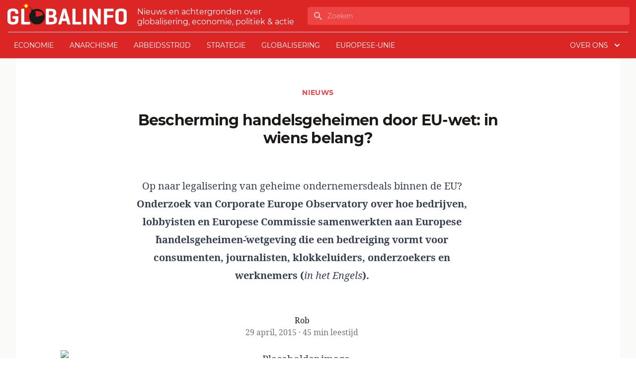

--- FILE ---
content_type: text/html; charset=UTF-8
request_url: https://www.globalinfo.nl/nieuws/bescherming-handelsgeheimen-door-eu-wet-in-wiens-belang/
body_size: 36144
content:
<!doctype html>
<html lang="nl">
<head>
  <meta charset="utf-8">
  <meta name="viewport" content="width=device-width, initial-scale=1">
  <title>Bescherming handelsgeheimen door EU&#x2d;wet: in wiens belang? | globalinfo.nl</title>

<!-- The SEO Framework by Sybre Waaijer -->
<meta name="description" content="Onderzoek van Corporate Europe Observatory over hoe bedrijven, lobbyisten en Europese Commissie samenwerkten aan Europese &acute;handelsgeheimen&acute;-wetgeving die een&#8230;" />
<meta property="og:locale" content="nl_NL" />
<meta property="og:type" content="website" />
<meta property="og:title" content="Bescherming handelsgeheimen door EU&#x2d;wet: in wiens belang? | globalinfo.nl" />
<meta property="og:description" content="Onderzoek van Corporate Europe Observatory over hoe bedrijven, lobbyisten en Europese Commissie samenwerkten aan Europese &acute;handelsgeheimen&acute;-wetgeving die een bedreiging vormt voor consumenten&#8230;" />
<meta property="og:url" content="https://www.globalinfo.nl/nieuws/bescherming-handelsgeheimen-door-eu-wet-in-wiens-belang/" />
<meta property="og:site_name" content="globalinfo.nl" />
<meta name="twitter:card" content="summary_large_image" />
<meta name="twitter:title" content="Bescherming handelsgeheimen door EU&#x2d;wet: in wiens belang? | globalinfo.nl" />
<meta name="twitter:description" content="Onderzoek van Corporate Europe Observatory over hoe bedrijven, lobbyisten en Europese Commissie samenwerkten aan Europese &acute;handelsgeheimen&acute;-wetgeving die een bedreiging vormt voor consumenten&#8230;" />
<link rel="canonical" href="https://www.globalinfo.nl/nieuws/bescherming-handelsgeheimen-door-eu-wet-in-wiens-belang/" />
<script type="application/ld+json">{"@context":"https://schema.org","@type":"BreadcrumbList","itemListElement":[{"@type":"ListItem","position":1,"item":{"@id":"https://www.globalinfo.nl/","name":"globalinfo.nl"}},{"@type":"ListItem","position":2,"item":{"@id":"/category/nieuws/","name":"Nieuws"}},{"@type":"ListItem","position":3,"item":{"@id":"https://www.globalinfo.nl/nieuws/bescherming-handelsgeheimen-door-eu-wet-in-wiens-belang/","name":"Bescherming handelsgeheimen door EU-wet: in wiens belang?"}}]}</script>
<meta name="google-site-verification" content="VhRw1Ruu375Qap35Y5MqNdFK6m8StmN2au2wul3qt_Q" />
<!-- / The SEO Framework by Sybre Waaijer | 5.83ms meta | 0.32ms boot -->

<link rel='dns-prefetch' href='//plausible.io' />
<style id='global-styles-inline-css'>
body{--wp--preset--color--black: #000;--wp--preset--color--cyan-bluish-gray: #abb8c3;--wp--preset--color--white: #fff;--wp--preset--color--pale-pink: #f78da7;--wp--preset--color--vivid-red: #cf2e2e;--wp--preset--color--luminous-vivid-orange: #ff6900;--wp--preset--color--luminous-vivid-amber: #fcb900;--wp--preset--color--light-green-cyan: #7bdcb5;--wp--preset--color--vivid-green-cyan: #00d084;--wp--preset--color--pale-cyan-blue: #8ed1fc;--wp--preset--color--vivid-cyan-blue: #0693e3;--wp--preset--color--vivid-purple: #9b51e0;--wp--preset--color--inherit: inherit;--wp--preset--color--current: currentcolor;--wp--preset--color--transparent: transparent;--wp--preset--color--slate-50: #f8fafc;--wp--preset--color--slate-100: #f1f5f9;--wp--preset--color--slate-200: #e2e8f0;--wp--preset--color--slate-300: #cbd5e1;--wp--preset--color--slate-400: #94a3b8;--wp--preset--color--slate-500: #64748b;--wp--preset--color--slate-600: #475569;--wp--preset--color--slate-700: #334155;--wp--preset--color--slate-800: #1e293b;--wp--preset--color--slate-900: #0f172a;--wp--preset--color--gray-50: #fafaf9;--wp--preset--color--gray-100: #f5f5f4;--wp--preset--color--gray-200: #e7e5e4;--wp--preset--color--gray-300: #d6d3d1;--wp--preset--color--gray-400: #a8a29e;--wp--preset--color--gray-500: #78716c;--wp--preset--color--gray-600: #57534e;--wp--preset--color--gray-700: #44403c;--wp--preset--color--gray-800: #292524;--wp--preset--color--gray-900: #1c1917;--wp--preset--color--zinc-50: #fafafa;--wp--preset--color--zinc-100: #f4f4f5;--wp--preset--color--zinc-200: #e4e4e7;--wp--preset--color--zinc-300: #d4d4d8;--wp--preset--color--zinc-400: #a1a1aa;--wp--preset--color--zinc-500: #71717a;--wp--preset--color--zinc-600: #52525b;--wp--preset--color--zinc-700: #3f3f46;--wp--preset--color--zinc-800: #27272a;--wp--preset--color--zinc-900: #18181b;--wp--preset--color--neutral-50: #fafafa;--wp--preset--color--neutral-100: #f5f5f5;--wp--preset--color--neutral-200: #e5e5e5;--wp--preset--color--neutral-300: #d4d4d4;--wp--preset--color--neutral-400: #a3a3a3;--wp--preset--color--neutral-500: #737373;--wp--preset--color--neutral-600: #525252;--wp--preset--color--neutral-700: #404040;--wp--preset--color--neutral-800: #262626;--wp--preset--color--neutral-900: #171717;--wp--preset--color--stone-50: #fafaf9;--wp--preset--color--stone-100: #f5f5f4;--wp--preset--color--stone-200: #e7e5e4;--wp--preset--color--stone-300: #d6d3d1;--wp--preset--color--stone-400: #a8a29e;--wp--preset--color--stone-500: #78716c;--wp--preset--color--stone-600: #57534e;--wp--preset--color--stone-700: #44403c;--wp--preset--color--stone-800: #292524;--wp--preset--color--stone-900: #1c1917;--wp--preset--color--red-50: #fef2f2;--wp--preset--color--red-100: #fee2e2;--wp--preset--color--red-200: #fecaca;--wp--preset--color--red-300: #fca5a5;--wp--preset--color--red-400: #f87171;--wp--preset--color--red-500: #ef4444;--wp--preset--color--red-600: #dc2626;--wp--preset--color--red-700: #b91c1c;--wp--preset--color--red-800: #991b1b;--wp--preset--color--red-900: #7f1d1d;--wp--preset--color--orange-50: #fff7ed;--wp--preset--color--orange-100: #ffedd5;--wp--preset--color--orange-200: #fed7aa;--wp--preset--color--orange-300: #fdba74;--wp--preset--color--orange-400: #fb923c;--wp--preset--color--orange-500: #f97316;--wp--preset--color--orange-600: #ea580c;--wp--preset--color--orange-700: #c2410c;--wp--preset--color--orange-800: #9a3412;--wp--preset--color--orange-900: #7c2d12;--wp--preset--color--amber-50: #fffbeb;--wp--preset--color--amber-100: #fef3c7;--wp--preset--color--amber-200: #fde68a;--wp--preset--color--amber-300: #fcd34d;--wp--preset--color--amber-400: #fbbf24;--wp--preset--color--amber-500: #f59e0b;--wp--preset--color--amber-600: #d97706;--wp--preset--color--amber-700: #b45309;--wp--preset--color--amber-800: #92400e;--wp--preset--color--amber-900: #78350f;--wp--preset--color--yellow-50: #fefce8;--wp--preset--color--yellow-100: #fef9c3;--wp--preset--color--yellow-200: #fef08a;--wp--preset--color--yellow-300: #fde047;--wp--preset--color--yellow-400: #facc15;--wp--preset--color--yellow-500: #eab308;--wp--preset--color--yellow-600: #ca8a04;--wp--preset--color--yellow-700: #a16207;--wp--preset--color--yellow-800: #854d0e;--wp--preset--color--yellow-900: #713f12;--wp--preset--color--lime-50: #f7fee7;--wp--preset--color--lime-100: #ecfccb;--wp--preset--color--lime-200: #d9f99d;--wp--preset--color--lime-300: #bef264;--wp--preset--color--lime-400: #a3e635;--wp--preset--color--lime-500: #84cc16;--wp--preset--color--lime-600: #65a30d;--wp--preset--color--lime-700: #4d7c0f;--wp--preset--color--lime-800: #3f6212;--wp--preset--color--lime-900: #365314;--wp--preset--color--green-50: #f0fdf4;--wp--preset--color--green-100: #dcfce7;--wp--preset--color--green-200: #bbf7d0;--wp--preset--color--green-300: #86efac;--wp--preset--color--green-400: #4ade80;--wp--preset--color--green-500: #22c55e;--wp--preset--color--green-600: #16a34a;--wp--preset--color--green-700: #15803d;--wp--preset--color--green-800: #166534;--wp--preset--color--green-900: #14532d;--wp--preset--color--emerald-50: #ecfdf5;--wp--preset--color--emerald-100: #d1fae5;--wp--preset--color--emerald-200: #a7f3d0;--wp--preset--color--emerald-300: #6ee7b7;--wp--preset--color--emerald-400: #34d399;--wp--preset--color--emerald-500: #10b981;--wp--preset--color--emerald-600: #059669;--wp--preset--color--emerald-700: #047857;--wp--preset--color--emerald-800: #065f46;--wp--preset--color--emerald-900: #064e3b;--wp--preset--color--teal-50: #f0fdfa;--wp--preset--color--teal-100: #ccfbf1;--wp--preset--color--teal-200: #99f6e4;--wp--preset--color--teal-300: #5eead4;--wp--preset--color--teal-400: #2dd4bf;--wp--preset--color--teal-500: #14b8a6;--wp--preset--color--teal-600: #0d9488;--wp--preset--color--teal-700: #0f766e;--wp--preset--color--teal-800: #115e59;--wp--preset--color--teal-900: #134e4a;--wp--preset--color--cyan-50: #ecfeff;--wp--preset--color--cyan-100: #cffafe;--wp--preset--color--cyan-200: #a5f3fc;--wp--preset--color--cyan-300: #67e8f9;--wp--preset--color--cyan-400: #22d3ee;--wp--preset--color--cyan-500: #06b6d4;--wp--preset--color--cyan-600: #0891b2;--wp--preset--color--cyan-700: #0e7490;--wp--preset--color--cyan-800: #155e75;--wp--preset--color--cyan-900: #164e63;--wp--preset--color--sky-50: #f0f9ff;--wp--preset--color--sky-100: #e0f2fe;--wp--preset--color--sky-200: #bae6fd;--wp--preset--color--sky-300: #7dd3fc;--wp--preset--color--sky-400: #38bdf8;--wp--preset--color--sky-500: #0ea5e9;--wp--preset--color--sky-600: #0284c7;--wp--preset--color--sky-700: #0369a1;--wp--preset--color--sky-800: #075985;--wp--preset--color--sky-900: #0c4a6e;--wp--preset--color--blue-50: #eff6ff;--wp--preset--color--blue-100: #dbeafe;--wp--preset--color--blue-200: #bfdbfe;--wp--preset--color--blue-300: #93c5fd;--wp--preset--color--blue-400: #60a5fa;--wp--preset--color--blue-500: #3b82f6;--wp--preset--color--blue-600: #2563eb;--wp--preset--color--blue-700: #1d4ed8;--wp--preset--color--blue-800: #1e40af;--wp--preset--color--blue-900: #1e3a8a;--wp--preset--color--indigo-50: #eef2ff;--wp--preset--color--indigo-100: #e0e7ff;--wp--preset--color--indigo-200: #c7d2fe;--wp--preset--color--indigo-300: #a5b4fc;--wp--preset--color--indigo-400: #818cf8;--wp--preset--color--indigo-500: #6366f1;--wp--preset--color--indigo-600: #4f46e5;--wp--preset--color--indigo-700: #4338ca;--wp--preset--color--indigo-800: #3730a3;--wp--preset--color--indigo-900: #312e81;--wp--preset--color--violet-50: #f5f3ff;--wp--preset--color--violet-100: #ede9fe;--wp--preset--color--violet-200: #ddd6fe;--wp--preset--color--violet-300: #c4b5fd;--wp--preset--color--violet-400: #a78bfa;--wp--preset--color--violet-500: #8b5cf6;--wp--preset--color--violet-600: #7c3aed;--wp--preset--color--violet-700: #6d28d9;--wp--preset--color--violet-800: #5b21b6;--wp--preset--color--violet-900: #4c1d95;--wp--preset--color--purple-50: #faf5ff;--wp--preset--color--purple-100: #f3e8ff;--wp--preset--color--purple-200: #e9d5ff;--wp--preset--color--purple-300: #d8b4fe;--wp--preset--color--purple-400: #c084fc;--wp--preset--color--purple-500: #a855f7;--wp--preset--color--purple-600: #9333ea;--wp--preset--color--purple-700: #7e22ce;--wp--preset--color--purple-800: #6b21a8;--wp--preset--color--purple-900: #581c87;--wp--preset--color--fuchsia-50: #fdf4ff;--wp--preset--color--fuchsia-100: #fae8ff;--wp--preset--color--fuchsia-200: #f5d0fe;--wp--preset--color--fuchsia-300: #f0abfc;--wp--preset--color--fuchsia-400: #e879f9;--wp--preset--color--fuchsia-500: #d946ef;--wp--preset--color--fuchsia-600: #c026d3;--wp--preset--color--fuchsia-700: #a21caf;--wp--preset--color--fuchsia-800: #86198f;--wp--preset--color--fuchsia-900: #701a75;--wp--preset--color--pink-50: #fdf2f8;--wp--preset--color--pink-100: #fce7f3;--wp--preset--color--pink-200: #fbcfe8;--wp--preset--color--pink-300: #f9a8d4;--wp--preset--color--pink-400: #f472b6;--wp--preset--color--pink-500: #ec4899;--wp--preset--color--pink-600: #db2777;--wp--preset--color--pink-700: #be185d;--wp--preset--color--pink-800: #9d174d;--wp--preset--color--pink-900: #831843;--wp--preset--color--rose-50: #fff1f2;--wp--preset--color--rose-100: #ffe4e6;--wp--preset--color--rose-200: #fecdd3;--wp--preset--color--rose-300: #fda4af;--wp--preset--color--rose-400: #fb7185;--wp--preset--color--rose-500: #f43f5e;--wp--preset--color--rose-600: #e11d48;--wp--preset--color--rose-700: #be123c;--wp--preset--color--rose-800: #9f1239;--wp--preset--color--rose-900: #881337;--wp--preset--color--primary: #d52149;--wp--preset--color--secondary: #222222;--wp--preset--gradient--vivid-cyan-blue-to-vivid-purple: linear-gradient(135deg,rgba(6,147,227,1) 0%,rgb(155,81,224) 100%);--wp--preset--gradient--light-green-cyan-to-vivid-green-cyan: linear-gradient(135deg,rgb(122,220,180) 0%,rgb(0,208,130) 100%);--wp--preset--gradient--luminous-vivid-amber-to-luminous-vivid-orange: linear-gradient(135deg,rgba(252,185,0,1) 0%,rgba(255,105,0,1) 100%);--wp--preset--gradient--luminous-vivid-orange-to-vivid-red: linear-gradient(135deg,rgba(255,105,0,1) 0%,rgb(207,46,46) 100%);--wp--preset--gradient--very-light-gray-to-cyan-bluish-gray: linear-gradient(135deg,rgb(238,238,238) 0%,rgb(169,184,195) 100%);--wp--preset--gradient--cool-to-warm-spectrum: linear-gradient(135deg,rgb(74,234,220) 0%,rgb(151,120,209) 20%,rgb(207,42,186) 40%,rgb(238,44,130) 60%,rgb(251,105,98) 80%,rgb(254,248,76) 100%);--wp--preset--gradient--blush-light-purple: linear-gradient(135deg,rgb(255,206,236) 0%,rgb(152,150,240) 100%);--wp--preset--gradient--blush-bordeaux: linear-gradient(135deg,rgb(254,205,165) 0%,rgb(254,45,45) 50%,rgb(107,0,62) 100%);--wp--preset--gradient--luminous-dusk: linear-gradient(135deg,rgb(255,203,112) 0%,rgb(199,81,192) 50%,rgb(65,88,208) 100%);--wp--preset--gradient--pale-ocean: linear-gradient(135deg,rgb(255,245,203) 0%,rgb(182,227,212) 50%,rgb(51,167,181) 100%);--wp--preset--gradient--electric-grass: linear-gradient(135deg,rgb(202,248,128) 0%,rgb(113,206,126) 100%);--wp--preset--gradient--midnight: linear-gradient(135deg,rgb(2,3,129) 0%,rgb(40,116,252) 100%);--wp--preset--font-size--small: 13px;--wp--preset--font-size--medium: 20px;--wp--preset--font-size--large: 36px;--wp--preset--font-size--x-large: 42px;--wp--preset--font-size--xs: 0.75rem;--wp--preset--font-size--sm: 0.875rem;--wp--preset--font-size--base: 1rem;--wp--preset--font-size--lg: 1.125rem;--wp--preset--font-size--xl: 1.25rem;--wp--preset--font-size--2-xl: 1.5rem;--wp--preset--font-size--3-xl: 1.875rem;--wp--preset--font-size--4-xl: 2.25rem;--wp--preset--font-size--5-xl: 3rem;--wp--preset--font-size--6-xl: 3.75rem;--wp--preset--font-size--7-xl: 4.5rem;--wp--preset--font-size--8-xl: 6rem;--wp--preset--font-size--9-xl: 8rem;--wp--preset--font-family--sans: Montserrat,ui-sans-serif,system-ui,-apple-system,BlinkMacSystemFont,"Segoe UI",Roboto,"Helvetica Neue",Arial,"Noto Sans",sans-serif,"Apple Color Emoji","Segoe UI Emoji","Segoe UI Symbol","Noto Color Emoji";--wp--preset--font-family--serif: Noto Serif,ui-serif,Georgia,Cambria,"Times New Roman",Times,serif;--wp--preset--font-family--mono: ui-monospace,SFMono-Regular,Menlo,Monaco,Consolas,"Liberation Mono","Courier New",monospace;--wp--preset--spacing--20: 0.44rem;--wp--preset--spacing--30: 0.67rem;--wp--preset--spacing--40: 1rem;--wp--preset--spacing--50: 1.5rem;--wp--preset--spacing--60: 2.25rem;--wp--preset--spacing--70: 3.38rem;--wp--preset--spacing--80: 5.06rem;--wp--preset--shadow--natural: 6px 6px 9px rgba(0, 0, 0, 0.2);--wp--preset--shadow--deep: 12px 12px 50px rgba(0, 0, 0, 0.4);--wp--preset--shadow--sharp: 6px 6px 0px rgba(0, 0, 0, 0.2);--wp--preset--shadow--outlined: 6px 6px 0px -3px rgba(255, 255, 255, 1), 6px 6px rgba(0, 0, 0, 1);--wp--preset--shadow--crisp: 6px 6px 0px rgba(0, 0, 0, 1);}body { margin: 0; }.wp-site-blocks > .alignleft { float: left; margin-right: 2em; }.wp-site-blocks > .alignright { float: right; margin-left: 2em; }.wp-site-blocks > .aligncenter { justify-content: center; margin-left: auto; margin-right: auto; }:where(.is-layout-flex){gap: 0.5em;}:where(.is-layout-grid){gap: 0.5em;}body .is-layout-flow > .alignleft{float: left;margin-inline-start: 0;margin-inline-end: 2em;}body .is-layout-flow > .alignright{float: right;margin-inline-start: 2em;margin-inline-end: 0;}body .is-layout-flow > .aligncenter{margin-left: auto !important;margin-right: auto !important;}body .is-layout-constrained > .alignleft{float: left;margin-inline-start: 0;margin-inline-end: 2em;}body .is-layout-constrained > .alignright{float: right;margin-inline-start: 2em;margin-inline-end: 0;}body .is-layout-constrained > .aligncenter{margin-left: auto !important;margin-right: auto !important;}body .is-layout-constrained > :where(:not(.alignleft):not(.alignright):not(.alignfull)){max-width: var(--wp--style--global--content-size);margin-left: auto !important;margin-right: auto !important;}body .is-layout-constrained > .alignwide{max-width: var(--wp--style--global--wide-size);}body .is-layout-flex{display: flex;}body .is-layout-flex{flex-wrap: wrap;align-items: center;}body .is-layout-flex > *{margin: 0;}body .is-layout-grid{display: grid;}body .is-layout-grid > *{margin: 0;}body{padding-top: 0px;padding-right: 0px;padding-bottom: 0px;padding-left: 0px;}a:where(:not(.wp-element-button)){text-decoration: underline;}.wp-element-button, .wp-block-button__link{background-color: #32373c;border-width: 0;color: #fff;font-family: inherit;font-size: inherit;line-height: inherit;padding: calc(0.667em + 2px) calc(1.333em + 2px);text-decoration: none;}.has-black-color{color: var(--wp--preset--color--black) !important;}.has-cyan-bluish-gray-color{color: var(--wp--preset--color--cyan-bluish-gray) !important;}.has-white-color{color: var(--wp--preset--color--white) !important;}.has-pale-pink-color{color: var(--wp--preset--color--pale-pink) !important;}.has-vivid-red-color{color: var(--wp--preset--color--vivid-red) !important;}.has-luminous-vivid-orange-color{color: var(--wp--preset--color--luminous-vivid-orange) !important;}.has-luminous-vivid-amber-color{color: var(--wp--preset--color--luminous-vivid-amber) !important;}.has-light-green-cyan-color{color: var(--wp--preset--color--light-green-cyan) !important;}.has-vivid-green-cyan-color{color: var(--wp--preset--color--vivid-green-cyan) !important;}.has-pale-cyan-blue-color{color: var(--wp--preset--color--pale-cyan-blue) !important;}.has-vivid-cyan-blue-color{color: var(--wp--preset--color--vivid-cyan-blue) !important;}.has-vivid-purple-color{color: var(--wp--preset--color--vivid-purple) !important;}.has-inherit-color{color: var(--wp--preset--color--inherit) !important;}.has-current-color{color: var(--wp--preset--color--current) !important;}.has-transparent-color{color: var(--wp--preset--color--transparent) !important;}.has-slate-50-color{color: var(--wp--preset--color--slate-50) !important;}.has-slate-100-color{color: var(--wp--preset--color--slate-100) !important;}.has-slate-200-color{color: var(--wp--preset--color--slate-200) !important;}.has-slate-300-color{color: var(--wp--preset--color--slate-300) !important;}.has-slate-400-color{color: var(--wp--preset--color--slate-400) !important;}.has-slate-500-color{color: var(--wp--preset--color--slate-500) !important;}.has-slate-600-color{color: var(--wp--preset--color--slate-600) !important;}.has-slate-700-color{color: var(--wp--preset--color--slate-700) !important;}.has-slate-800-color{color: var(--wp--preset--color--slate-800) !important;}.has-slate-900-color{color: var(--wp--preset--color--slate-900) !important;}.has-gray-50-color{color: var(--wp--preset--color--gray-50) !important;}.has-gray-100-color{color: var(--wp--preset--color--gray-100) !important;}.has-gray-200-color{color: var(--wp--preset--color--gray-200) !important;}.has-gray-300-color{color: var(--wp--preset--color--gray-300) !important;}.has-gray-400-color{color: var(--wp--preset--color--gray-400) !important;}.has-gray-500-color{color: var(--wp--preset--color--gray-500) !important;}.has-gray-600-color{color: var(--wp--preset--color--gray-600) !important;}.has-gray-700-color{color: var(--wp--preset--color--gray-700) !important;}.has-gray-800-color{color: var(--wp--preset--color--gray-800) !important;}.has-gray-900-color{color: var(--wp--preset--color--gray-900) !important;}.has-zinc-50-color{color: var(--wp--preset--color--zinc-50) !important;}.has-zinc-100-color{color: var(--wp--preset--color--zinc-100) !important;}.has-zinc-200-color{color: var(--wp--preset--color--zinc-200) !important;}.has-zinc-300-color{color: var(--wp--preset--color--zinc-300) !important;}.has-zinc-400-color{color: var(--wp--preset--color--zinc-400) !important;}.has-zinc-500-color{color: var(--wp--preset--color--zinc-500) !important;}.has-zinc-600-color{color: var(--wp--preset--color--zinc-600) !important;}.has-zinc-700-color{color: var(--wp--preset--color--zinc-700) !important;}.has-zinc-800-color{color: var(--wp--preset--color--zinc-800) !important;}.has-zinc-900-color{color: var(--wp--preset--color--zinc-900) !important;}.has-neutral-50-color{color: var(--wp--preset--color--neutral-50) !important;}.has-neutral-100-color{color: var(--wp--preset--color--neutral-100) !important;}.has-neutral-200-color{color: var(--wp--preset--color--neutral-200) !important;}.has-neutral-300-color{color: var(--wp--preset--color--neutral-300) !important;}.has-neutral-400-color{color: var(--wp--preset--color--neutral-400) !important;}.has-neutral-500-color{color: var(--wp--preset--color--neutral-500) !important;}.has-neutral-600-color{color: var(--wp--preset--color--neutral-600) !important;}.has-neutral-700-color{color: var(--wp--preset--color--neutral-700) !important;}.has-neutral-800-color{color: var(--wp--preset--color--neutral-800) !important;}.has-neutral-900-color{color: var(--wp--preset--color--neutral-900) !important;}.has-stone-50-color{color: var(--wp--preset--color--stone-50) !important;}.has-stone-100-color{color: var(--wp--preset--color--stone-100) !important;}.has-stone-200-color{color: var(--wp--preset--color--stone-200) !important;}.has-stone-300-color{color: var(--wp--preset--color--stone-300) !important;}.has-stone-400-color{color: var(--wp--preset--color--stone-400) !important;}.has-stone-500-color{color: var(--wp--preset--color--stone-500) !important;}.has-stone-600-color{color: var(--wp--preset--color--stone-600) !important;}.has-stone-700-color{color: var(--wp--preset--color--stone-700) !important;}.has-stone-800-color{color: var(--wp--preset--color--stone-800) !important;}.has-stone-900-color{color: var(--wp--preset--color--stone-900) !important;}.has-red-50-color{color: var(--wp--preset--color--red-50) !important;}.has-red-100-color{color: var(--wp--preset--color--red-100) !important;}.has-red-200-color{color: var(--wp--preset--color--red-200) !important;}.has-red-300-color{color: var(--wp--preset--color--red-300) !important;}.has-red-400-color{color: var(--wp--preset--color--red-400) !important;}.has-red-500-color{color: var(--wp--preset--color--red-500) !important;}.has-red-600-color{color: var(--wp--preset--color--red-600) !important;}.has-red-700-color{color: var(--wp--preset--color--red-700) !important;}.has-red-800-color{color: var(--wp--preset--color--red-800) !important;}.has-red-900-color{color: var(--wp--preset--color--red-900) !important;}.has-orange-50-color{color: var(--wp--preset--color--orange-50) !important;}.has-orange-100-color{color: var(--wp--preset--color--orange-100) !important;}.has-orange-200-color{color: var(--wp--preset--color--orange-200) !important;}.has-orange-300-color{color: var(--wp--preset--color--orange-300) !important;}.has-orange-400-color{color: var(--wp--preset--color--orange-400) !important;}.has-orange-500-color{color: var(--wp--preset--color--orange-500) !important;}.has-orange-600-color{color: var(--wp--preset--color--orange-600) !important;}.has-orange-700-color{color: var(--wp--preset--color--orange-700) !important;}.has-orange-800-color{color: var(--wp--preset--color--orange-800) !important;}.has-orange-900-color{color: var(--wp--preset--color--orange-900) !important;}.has-amber-50-color{color: var(--wp--preset--color--amber-50) !important;}.has-amber-100-color{color: var(--wp--preset--color--amber-100) !important;}.has-amber-200-color{color: var(--wp--preset--color--amber-200) !important;}.has-amber-300-color{color: var(--wp--preset--color--amber-300) !important;}.has-amber-400-color{color: var(--wp--preset--color--amber-400) !important;}.has-amber-500-color{color: var(--wp--preset--color--amber-500) !important;}.has-amber-600-color{color: var(--wp--preset--color--amber-600) !important;}.has-amber-700-color{color: var(--wp--preset--color--amber-700) !important;}.has-amber-800-color{color: var(--wp--preset--color--amber-800) !important;}.has-amber-900-color{color: var(--wp--preset--color--amber-900) !important;}.has-yellow-50-color{color: var(--wp--preset--color--yellow-50) !important;}.has-yellow-100-color{color: var(--wp--preset--color--yellow-100) !important;}.has-yellow-200-color{color: var(--wp--preset--color--yellow-200) !important;}.has-yellow-300-color{color: var(--wp--preset--color--yellow-300) !important;}.has-yellow-400-color{color: var(--wp--preset--color--yellow-400) !important;}.has-yellow-500-color{color: var(--wp--preset--color--yellow-500) !important;}.has-yellow-600-color{color: var(--wp--preset--color--yellow-600) !important;}.has-yellow-700-color{color: var(--wp--preset--color--yellow-700) !important;}.has-yellow-800-color{color: var(--wp--preset--color--yellow-800) !important;}.has-yellow-900-color{color: var(--wp--preset--color--yellow-900) !important;}.has-lime-50-color{color: var(--wp--preset--color--lime-50) !important;}.has-lime-100-color{color: var(--wp--preset--color--lime-100) !important;}.has-lime-200-color{color: var(--wp--preset--color--lime-200) !important;}.has-lime-300-color{color: var(--wp--preset--color--lime-300) !important;}.has-lime-400-color{color: var(--wp--preset--color--lime-400) !important;}.has-lime-500-color{color: var(--wp--preset--color--lime-500) !important;}.has-lime-600-color{color: var(--wp--preset--color--lime-600) !important;}.has-lime-700-color{color: var(--wp--preset--color--lime-700) !important;}.has-lime-800-color{color: var(--wp--preset--color--lime-800) !important;}.has-lime-900-color{color: var(--wp--preset--color--lime-900) !important;}.has-green-50-color{color: var(--wp--preset--color--green-50) !important;}.has-green-100-color{color: var(--wp--preset--color--green-100) !important;}.has-green-200-color{color: var(--wp--preset--color--green-200) !important;}.has-green-300-color{color: var(--wp--preset--color--green-300) !important;}.has-green-400-color{color: var(--wp--preset--color--green-400) !important;}.has-green-500-color{color: var(--wp--preset--color--green-500) !important;}.has-green-600-color{color: var(--wp--preset--color--green-600) !important;}.has-green-700-color{color: var(--wp--preset--color--green-700) !important;}.has-green-800-color{color: var(--wp--preset--color--green-800) !important;}.has-green-900-color{color: var(--wp--preset--color--green-900) !important;}.has-emerald-50-color{color: var(--wp--preset--color--emerald-50) !important;}.has-emerald-100-color{color: var(--wp--preset--color--emerald-100) !important;}.has-emerald-200-color{color: var(--wp--preset--color--emerald-200) !important;}.has-emerald-300-color{color: var(--wp--preset--color--emerald-300) !important;}.has-emerald-400-color{color: var(--wp--preset--color--emerald-400) !important;}.has-emerald-500-color{color: var(--wp--preset--color--emerald-500) !important;}.has-emerald-600-color{color: var(--wp--preset--color--emerald-600) !important;}.has-emerald-700-color{color: var(--wp--preset--color--emerald-700) !important;}.has-emerald-800-color{color: var(--wp--preset--color--emerald-800) !important;}.has-emerald-900-color{color: var(--wp--preset--color--emerald-900) !important;}.has-teal-50-color{color: var(--wp--preset--color--teal-50) !important;}.has-teal-100-color{color: var(--wp--preset--color--teal-100) !important;}.has-teal-200-color{color: var(--wp--preset--color--teal-200) !important;}.has-teal-300-color{color: var(--wp--preset--color--teal-300) !important;}.has-teal-400-color{color: var(--wp--preset--color--teal-400) !important;}.has-teal-500-color{color: var(--wp--preset--color--teal-500) !important;}.has-teal-600-color{color: var(--wp--preset--color--teal-600) !important;}.has-teal-700-color{color: var(--wp--preset--color--teal-700) !important;}.has-teal-800-color{color: var(--wp--preset--color--teal-800) !important;}.has-teal-900-color{color: var(--wp--preset--color--teal-900) !important;}.has-cyan-50-color{color: var(--wp--preset--color--cyan-50) !important;}.has-cyan-100-color{color: var(--wp--preset--color--cyan-100) !important;}.has-cyan-200-color{color: var(--wp--preset--color--cyan-200) !important;}.has-cyan-300-color{color: var(--wp--preset--color--cyan-300) !important;}.has-cyan-400-color{color: var(--wp--preset--color--cyan-400) !important;}.has-cyan-500-color{color: var(--wp--preset--color--cyan-500) !important;}.has-cyan-600-color{color: var(--wp--preset--color--cyan-600) !important;}.has-cyan-700-color{color: var(--wp--preset--color--cyan-700) !important;}.has-cyan-800-color{color: var(--wp--preset--color--cyan-800) !important;}.has-cyan-900-color{color: var(--wp--preset--color--cyan-900) !important;}.has-sky-50-color{color: var(--wp--preset--color--sky-50) !important;}.has-sky-100-color{color: var(--wp--preset--color--sky-100) !important;}.has-sky-200-color{color: var(--wp--preset--color--sky-200) !important;}.has-sky-300-color{color: var(--wp--preset--color--sky-300) !important;}.has-sky-400-color{color: var(--wp--preset--color--sky-400) !important;}.has-sky-500-color{color: var(--wp--preset--color--sky-500) !important;}.has-sky-600-color{color: var(--wp--preset--color--sky-600) !important;}.has-sky-700-color{color: var(--wp--preset--color--sky-700) !important;}.has-sky-800-color{color: var(--wp--preset--color--sky-800) !important;}.has-sky-900-color{color: var(--wp--preset--color--sky-900) !important;}.has-blue-50-color{color: var(--wp--preset--color--blue-50) !important;}.has-blue-100-color{color: var(--wp--preset--color--blue-100) !important;}.has-blue-200-color{color: var(--wp--preset--color--blue-200) !important;}.has-blue-300-color{color: var(--wp--preset--color--blue-300) !important;}.has-blue-400-color{color: var(--wp--preset--color--blue-400) !important;}.has-blue-500-color{color: var(--wp--preset--color--blue-500) !important;}.has-blue-600-color{color: var(--wp--preset--color--blue-600) !important;}.has-blue-700-color{color: var(--wp--preset--color--blue-700) !important;}.has-blue-800-color{color: var(--wp--preset--color--blue-800) !important;}.has-blue-900-color{color: var(--wp--preset--color--blue-900) !important;}.has-indigo-50-color{color: var(--wp--preset--color--indigo-50) !important;}.has-indigo-100-color{color: var(--wp--preset--color--indigo-100) !important;}.has-indigo-200-color{color: var(--wp--preset--color--indigo-200) !important;}.has-indigo-300-color{color: var(--wp--preset--color--indigo-300) !important;}.has-indigo-400-color{color: var(--wp--preset--color--indigo-400) !important;}.has-indigo-500-color{color: var(--wp--preset--color--indigo-500) !important;}.has-indigo-600-color{color: var(--wp--preset--color--indigo-600) !important;}.has-indigo-700-color{color: var(--wp--preset--color--indigo-700) !important;}.has-indigo-800-color{color: var(--wp--preset--color--indigo-800) !important;}.has-indigo-900-color{color: var(--wp--preset--color--indigo-900) !important;}.has-violet-50-color{color: var(--wp--preset--color--violet-50) !important;}.has-violet-100-color{color: var(--wp--preset--color--violet-100) !important;}.has-violet-200-color{color: var(--wp--preset--color--violet-200) !important;}.has-violet-300-color{color: var(--wp--preset--color--violet-300) !important;}.has-violet-400-color{color: var(--wp--preset--color--violet-400) !important;}.has-violet-500-color{color: var(--wp--preset--color--violet-500) !important;}.has-violet-600-color{color: var(--wp--preset--color--violet-600) !important;}.has-violet-700-color{color: var(--wp--preset--color--violet-700) !important;}.has-violet-800-color{color: var(--wp--preset--color--violet-800) !important;}.has-violet-900-color{color: var(--wp--preset--color--violet-900) !important;}.has-purple-50-color{color: var(--wp--preset--color--purple-50) !important;}.has-purple-100-color{color: var(--wp--preset--color--purple-100) !important;}.has-purple-200-color{color: var(--wp--preset--color--purple-200) !important;}.has-purple-300-color{color: var(--wp--preset--color--purple-300) !important;}.has-purple-400-color{color: var(--wp--preset--color--purple-400) !important;}.has-purple-500-color{color: var(--wp--preset--color--purple-500) !important;}.has-purple-600-color{color: var(--wp--preset--color--purple-600) !important;}.has-purple-700-color{color: var(--wp--preset--color--purple-700) !important;}.has-purple-800-color{color: var(--wp--preset--color--purple-800) !important;}.has-purple-900-color{color: var(--wp--preset--color--purple-900) !important;}.has-fuchsia-50-color{color: var(--wp--preset--color--fuchsia-50) !important;}.has-fuchsia-100-color{color: var(--wp--preset--color--fuchsia-100) !important;}.has-fuchsia-200-color{color: var(--wp--preset--color--fuchsia-200) !important;}.has-fuchsia-300-color{color: var(--wp--preset--color--fuchsia-300) !important;}.has-fuchsia-400-color{color: var(--wp--preset--color--fuchsia-400) !important;}.has-fuchsia-500-color{color: var(--wp--preset--color--fuchsia-500) !important;}.has-fuchsia-600-color{color: var(--wp--preset--color--fuchsia-600) !important;}.has-fuchsia-700-color{color: var(--wp--preset--color--fuchsia-700) !important;}.has-fuchsia-800-color{color: var(--wp--preset--color--fuchsia-800) !important;}.has-fuchsia-900-color{color: var(--wp--preset--color--fuchsia-900) !important;}.has-pink-50-color{color: var(--wp--preset--color--pink-50) !important;}.has-pink-100-color{color: var(--wp--preset--color--pink-100) !important;}.has-pink-200-color{color: var(--wp--preset--color--pink-200) !important;}.has-pink-300-color{color: var(--wp--preset--color--pink-300) !important;}.has-pink-400-color{color: var(--wp--preset--color--pink-400) !important;}.has-pink-500-color{color: var(--wp--preset--color--pink-500) !important;}.has-pink-600-color{color: var(--wp--preset--color--pink-600) !important;}.has-pink-700-color{color: var(--wp--preset--color--pink-700) !important;}.has-pink-800-color{color: var(--wp--preset--color--pink-800) !important;}.has-pink-900-color{color: var(--wp--preset--color--pink-900) !important;}.has-rose-50-color{color: var(--wp--preset--color--rose-50) !important;}.has-rose-100-color{color: var(--wp--preset--color--rose-100) !important;}.has-rose-200-color{color: var(--wp--preset--color--rose-200) !important;}.has-rose-300-color{color: var(--wp--preset--color--rose-300) !important;}.has-rose-400-color{color: var(--wp--preset--color--rose-400) !important;}.has-rose-500-color{color: var(--wp--preset--color--rose-500) !important;}.has-rose-600-color{color: var(--wp--preset--color--rose-600) !important;}.has-rose-700-color{color: var(--wp--preset--color--rose-700) !important;}.has-rose-800-color{color: var(--wp--preset--color--rose-800) !important;}.has-rose-900-color{color: var(--wp--preset--color--rose-900) !important;}.has-primary-color{color: var(--wp--preset--color--primary) !important;}.has-secondary-color{color: var(--wp--preset--color--secondary) !important;}.has-black-background-color{background-color: var(--wp--preset--color--black) !important;}.has-cyan-bluish-gray-background-color{background-color: var(--wp--preset--color--cyan-bluish-gray) !important;}.has-white-background-color{background-color: var(--wp--preset--color--white) !important;}.has-pale-pink-background-color{background-color: var(--wp--preset--color--pale-pink) !important;}.has-vivid-red-background-color{background-color: var(--wp--preset--color--vivid-red) !important;}.has-luminous-vivid-orange-background-color{background-color: var(--wp--preset--color--luminous-vivid-orange) !important;}.has-luminous-vivid-amber-background-color{background-color: var(--wp--preset--color--luminous-vivid-amber) !important;}.has-light-green-cyan-background-color{background-color: var(--wp--preset--color--light-green-cyan) !important;}.has-vivid-green-cyan-background-color{background-color: var(--wp--preset--color--vivid-green-cyan) !important;}.has-pale-cyan-blue-background-color{background-color: var(--wp--preset--color--pale-cyan-blue) !important;}.has-vivid-cyan-blue-background-color{background-color: var(--wp--preset--color--vivid-cyan-blue) !important;}.has-vivid-purple-background-color{background-color: var(--wp--preset--color--vivid-purple) !important;}.has-inherit-background-color{background-color: var(--wp--preset--color--inherit) !important;}.has-current-background-color{background-color: var(--wp--preset--color--current) !important;}.has-transparent-background-color{background-color: var(--wp--preset--color--transparent) !important;}.has-slate-50-background-color{background-color: var(--wp--preset--color--slate-50) !important;}.has-slate-100-background-color{background-color: var(--wp--preset--color--slate-100) !important;}.has-slate-200-background-color{background-color: var(--wp--preset--color--slate-200) !important;}.has-slate-300-background-color{background-color: var(--wp--preset--color--slate-300) !important;}.has-slate-400-background-color{background-color: var(--wp--preset--color--slate-400) !important;}.has-slate-500-background-color{background-color: var(--wp--preset--color--slate-500) !important;}.has-slate-600-background-color{background-color: var(--wp--preset--color--slate-600) !important;}.has-slate-700-background-color{background-color: var(--wp--preset--color--slate-700) !important;}.has-slate-800-background-color{background-color: var(--wp--preset--color--slate-800) !important;}.has-slate-900-background-color{background-color: var(--wp--preset--color--slate-900) !important;}.has-gray-50-background-color{background-color: var(--wp--preset--color--gray-50) !important;}.has-gray-100-background-color{background-color: var(--wp--preset--color--gray-100) !important;}.has-gray-200-background-color{background-color: var(--wp--preset--color--gray-200) !important;}.has-gray-300-background-color{background-color: var(--wp--preset--color--gray-300) !important;}.has-gray-400-background-color{background-color: var(--wp--preset--color--gray-400) !important;}.has-gray-500-background-color{background-color: var(--wp--preset--color--gray-500) !important;}.has-gray-600-background-color{background-color: var(--wp--preset--color--gray-600) !important;}.has-gray-700-background-color{background-color: var(--wp--preset--color--gray-700) !important;}.has-gray-800-background-color{background-color: var(--wp--preset--color--gray-800) !important;}.has-gray-900-background-color{background-color: var(--wp--preset--color--gray-900) !important;}.has-zinc-50-background-color{background-color: var(--wp--preset--color--zinc-50) !important;}.has-zinc-100-background-color{background-color: var(--wp--preset--color--zinc-100) !important;}.has-zinc-200-background-color{background-color: var(--wp--preset--color--zinc-200) !important;}.has-zinc-300-background-color{background-color: var(--wp--preset--color--zinc-300) !important;}.has-zinc-400-background-color{background-color: var(--wp--preset--color--zinc-400) !important;}.has-zinc-500-background-color{background-color: var(--wp--preset--color--zinc-500) !important;}.has-zinc-600-background-color{background-color: var(--wp--preset--color--zinc-600) !important;}.has-zinc-700-background-color{background-color: var(--wp--preset--color--zinc-700) !important;}.has-zinc-800-background-color{background-color: var(--wp--preset--color--zinc-800) !important;}.has-zinc-900-background-color{background-color: var(--wp--preset--color--zinc-900) !important;}.has-neutral-50-background-color{background-color: var(--wp--preset--color--neutral-50) !important;}.has-neutral-100-background-color{background-color: var(--wp--preset--color--neutral-100) !important;}.has-neutral-200-background-color{background-color: var(--wp--preset--color--neutral-200) !important;}.has-neutral-300-background-color{background-color: var(--wp--preset--color--neutral-300) !important;}.has-neutral-400-background-color{background-color: var(--wp--preset--color--neutral-400) !important;}.has-neutral-500-background-color{background-color: var(--wp--preset--color--neutral-500) !important;}.has-neutral-600-background-color{background-color: var(--wp--preset--color--neutral-600) !important;}.has-neutral-700-background-color{background-color: var(--wp--preset--color--neutral-700) !important;}.has-neutral-800-background-color{background-color: var(--wp--preset--color--neutral-800) !important;}.has-neutral-900-background-color{background-color: var(--wp--preset--color--neutral-900) !important;}.has-stone-50-background-color{background-color: var(--wp--preset--color--stone-50) !important;}.has-stone-100-background-color{background-color: var(--wp--preset--color--stone-100) !important;}.has-stone-200-background-color{background-color: var(--wp--preset--color--stone-200) !important;}.has-stone-300-background-color{background-color: var(--wp--preset--color--stone-300) !important;}.has-stone-400-background-color{background-color: var(--wp--preset--color--stone-400) !important;}.has-stone-500-background-color{background-color: var(--wp--preset--color--stone-500) !important;}.has-stone-600-background-color{background-color: var(--wp--preset--color--stone-600) !important;}.has-stone-700-background-color{background-color: var(--wp--preset--color--stone-700) !important;}.has-stone-800-background-color{background-color: var(--wp--preset--color--stone-800) !important;}.has-stone-900-background-color{background-color: var(--wp--preset--color--stone-900) !important;}.has-red-50-background-color{background-color: var(--wp--preset--color--red-50) !important;}.has-red-100-background-color{background-color: var(--wp--preset--color--red-100) !important;}.has-red-200-background-color{background-color: var(--wp--preset--color--red-200) !important;}.has-red-300-background-color{background-color: var(--wp--preset--color--red-300) !important;}.has-red-400-background-color{background-color: var(--wp--preset--color--red-400) !important;}.has-red-500-background-color{background-color: var(--wp--preset--color--red-500) !important;}.has-red-600-background-color{background-color: var(--wp--preset--color--red-600) !important;}.has-red-700-background-color{background-color: var(--wp--preset--color--red-700) !important;}.has-red-800-background-color{background-color: var(--wp--preset--color--red-800) !important;}.has-red-900-background-color{background-color: var(--wp--preset--color--red-900) !important;}.has-orange-50-background-color{background-color: var(--wp--preset--color--orange-50) !important;}.has-orange-100-background-color{background-color: var(--wp--preset--color--orange-100) !important;}.has-orange-200-background-color{background-color: var(--wp--preset--color--orange-200) !important;}.has-orange-300-background-color{background-color: var(--wp--preset--color--orange-300) !important;}.has-orange-400-background-color{background-color: var(--wp--preset--color--orange-400) !important;}.has-orange-500-background-color{background-color: var(--wp--preset--color--orange-500) !important;}.has-orange-600-background-color{background-color: var(--wp--preset--color--orange-600) !important;}.has-orange-700-background-color{background-color: var(--wp--preset--color--orange-700) !important;}.has-orange-800-background-color{background-color: var(--wp--preset--color--orange-800) !important;}.has-orange-900-background-color{background-color: var(--wp--preset--color--orange-900) !important;}.has-amber-50-background-color{background-color: var(--wp--preset--color--amber-50) !important;}.has-amber-100-background-color{background-color: var(--wp--preset--color--amber-100) !important;}.has-amber-200-background-color{background-color: var(--wp--preset--color--amber-200) !important;}.has-amber-300-background-color{background-color: var(--wp--preset--color--amber-300) !important;}.has-amber-400-background-color{background-color: var(--wp--preset--color--amber-400) !important;}.has-amber-500-background-color{background-color: var(--wp--preset--color--amber-500) !important;}.has-amber-600-background-color{background-color: var(--wp--preset--color--amber-600) !important;}.has-amber-700-background-color{background-color: var(--wp--preset--color--amber-700) !important;}.has-amber-800-background-color{background-color: var(--wp--preset--color--amber-800) !important;}.has-amber-900-background-color{background-color: var(--wp--preset--color--amber-900) !important;}.has-yellow-50-background-color{background-color: var(--wp--preset--color--yellow-50) !important;}.has-yellow-100-background-color{background-color: var(--wp--preset--color--yellow-100) !important;}.has-yellow-200-background-color{background-color: var(--wp--preset--color--yellow-200) !important;}.has-yellow-300-background-color{background-color: var(--wp--preset--color--yellow-300) !important;}.has-yellow-400-background-color{background-color: var(--wp--preset--color--yellow-400) !important;}.has-yellow-500-background-color{background-color: var(--wp--preset--color--yellow-500) !important;}.has-yellow-600-background-color{background-color: var(--wp--preset--color--yellow-600) !important;}.has-yellow-700-background-color{background-color: var(--wp--preset--color--yellow-700) !important;}.has-yellow-800-background-color{background-color: var(--wp--preset--color--yellow-800) !important;}.has-yellow-900-background-color{background-color: var(--wp--preset--color--yellow-900) !important;}.has-lime-50-background-color{background-color: var(--wp--preset--color--lime-50) !important;}.has-lime-100-background-color{background-color: var(--wp--preset--color--lime-100) !important;}.has-lime-200-background-color{background-color: var(--wp--preset--color--lime-200) !important;}.has-lime-300-background-color{background-color: var(--wp--preset--color--lime-300) !important;}.has-lime-400-background-color{background-color: var(--wp--preset--color--lime-400) !important;}.has-lime-500-background-color{background-color: var(--wp--preset--color--lime-500) !important;}.has-lime-600-background-color{background-color: var(--wp--preset--color--lime-600) !important;}.has-lime-700-background-color{background-color: var(--wp--preset--color--lime-700) !important;}.has-lime-800-background-color{background-color: var(--wp--preset--color--lime-800) !important;}.has-lime-900-background-color{background-color: var(--wp--preset--color--lime-900) !important;}.has-green-50-background-color{background-color: var(--wp--preset--color--green-50) !important;}.has-green-100-background-color{background-color: var(--wp--preset--color--green-100) !important;}.has-green-200-background-color{background-color: var(--wp--preset--color--green-200) !important;}.has-green-300-background-color{background-color: var(--wp--preset--color--green-300) !important;}.has-green-400-background-color{background-color: var(--wp--preset--color--green-400) !important;}.has-green-500-background-color{background-color: var(--wp--preset--color--green-500) !important;}.has-green-600-background-color{background-color: var(--wp--preset--color--green-600) !important;}.has-green-700-background-color{background-color: var(--wp--preset--color--green-700) !important;}.has-green-800-background-color{background-color: var(--wp--preset--color--green-800) !important;}.has-green-900-background-color{background-color: var(--wp--preset--color--green-900) !important;}.has-emerald-50-background-color{background-color: var(--wp--preset--color--emerald-50) !important;}.has-emerald-100-background-color{background-color: var(--wp--preset--color--emerald-100) !important;}.has-emerald-200-background-color{background-color: var(--wp--preset--color--emerald-200) !important;}.has-emerald-300-background-color{background-color: var(--wp--preset--color--emerald-300) !important;}.has-emerald-400-background-color{background-color: var(--wp--preset--color--emerald-400) !important;}.has-emerald-500-background-color{background-color: var(--wp--preset--color--emerald-500) !important;}.has-emerald-600-background-color{background-color: var(--wp--preset--color--emerald-600) !important;}.has-emerald-700-background-color{background-color: var(--wp--preset--color--emerald-700) !important;}.has-emerald-800-background-color{background-color: var(--wp--preset--color--emerald-800) !important;}.has-emerald-900-background-color{background-color: var(--wp--preset--color--emerald-900) !important;}.has-teal-50-background-color{background-color: var(--wp--preset--color--teal-50) !important;}.has-teal-100-background-color{background-color: var(--wp--preset--color--teal-100) !important;}.has-teal-200-background-color{background-color: var(--wp--preset--color--teal-200) !important;}.has-teal-300-background-color{background-color: var(--wp--preset--color--teal-300) !important;}.has-teal-400-background-color{background-color: var(--wp--preset--color--teal-400) !important;}.has-teal-500-background-color{background-color: var(--wp--preset--color--teal-500) !important;}.has-teal-600-background-color{background-color: var(--wp--preset--color--teal-600) !important;}.has-teal-700-background-color{background-color: var(--wp--preset--color--teal-700) !important;}.has-teal-800-background-color{background-color: var(--wp--preset--color--teal-800) !important;}.has-teal-900-background-color{background-color: var(--wp--preset--color--teal-900) !important;}.has-cyan-50-background-color{background-color: var(--wp--preset--color--cyan-50) !important;}.has-cyan-100-background-color{background-color: var(--wp--preset--color--cyan-100) !important;}.has-cyan-200-background-color{background-color: var(--wp--preset--color--cyan-200) !important;}.has-cyan-300-background-color{background-color: var(--wp--preset--color--cyan-300) !important;}.has-cyan-400-background-color{background-color: var(--wp--preset--color--cyan-400) !important;}.has-cyan-500-background-color{background-color: var(--wp--preset--color--cyan-500) !important;}.has-cyan-600-background-color{background-color: var(--wp--preset--color--cyan-600) !important;}.has-cyan-700-background-color{background-color: var(--wp--preset--color--cyan-700) !important;}.has-cyan-800-background-color{background-color: var(--wp--preset--color--cyan-800) !important;}.has-cyan-900-background-color{background-color: var(--wp--preset--color--cyan-900) !important;}.has-sky-50-background-color{background-color: var(--wp--preset--color--sky-50) !important;}.has-sky-100-background-color{background-color: var(--wp--preset--color--sky-100) !important;}.has-sky-200-background-color{background-color: var(--wp--preset--color--sky-200) !important;}.has-sky-300-background-color{background-color: var(--wp--preset--color--sky-300) !important;}.has-sky-400-background-color{background-color: var(--wp--preset--color--sky-400) !important;}.has-sky-500-background-color{background-color: var(--wp--preset--color--sky-500) !important;}.has-sky-600-background-color{background-color: var(--wp--preset--color--sky-600) !important;}.has-sky-700-background-color{background-color: var(--wp--preset--color--sky-700) !important;}.has-sky-800-background-color{background-color: var(--wp--preset--color--sky-800) !important;}.has-sky-900-background-color{background-color: var(--wp--preset--color--sky-900) !important;}.has-blue-50-background-color{background-color: var(--wp--preset--color--blue-50) !important;}.has-blue-100-background-color{background-color: var(--wp--preset--color--blue-100) !important;}.has-blue-200-background-color{background-color: var(--wp--preset--color--blue-200) !important;}.has-blue-300-background-color{background-color: var(--wp--preset--color--blue-300) !important;}.has-blue-400-background-color{background-color: var(--wp--preset--color--blue-400) !important;}.has-blue-500-background-color{background-color: var(--wp--preset--color--blue-500) !important;}.has-blue-600-background-color{background-color: var(--wp--preset--color--blue-600) !important;}.has-blue-700-background-color{background-color: var(--wp--preset--color--blue-700) !important;}.has-blue-800-background-color{background-color: var(--wp--preset--color--blue-800) !important;}.has-blue-900-background-color{background-color: var(--wp--preset--color--blue-900) !important;}.has-indigo-50-background-color{background-color: var(--wp--preset--color--indigo-50) !important;}.has-indigo-100-background-color{background-color: var(--wp--preset--color--indigo-100) !important;}.has-indigo-200-background-color{background-color: var(--wp--preset--color--indigo-200) !important;}.has-indigo-300-background-color{background-color: var(--wp--preset--color--indigo-300) !important;}.has-indigo-400-background-color{background-color: var(--wp--preset--color--indigo-400) !important;}.has-indigo-500-background-color{background-color: var(--wp--preset--color--indigo-500) !important;}.has-indigo-600-background-color{background-color: var(--wp--preset--color--indigo-600) !important;}.has-indigo-700-background-color{background-color: var(--wp--preset--color--indigo-700) !important;}.has-indigo-800-background-color{background-color: var(--wp--preset--color--indigo-800) !important;}.has-indigo-900-background-color{background-color: var(--wp--preset--color--indigo-900) !important;}.has-violet-50-background-color{background-color: var(--wp--preset--color--violet-50) !important;}.has-violet-100-background-color{background-color: var(--wp--preset--color--violet-100) !important;}.has-violet-200-background-color{background-color: var(--wp--preset--color--violet-200) !important;}.has-violet-300-background-color{background-color: var(--wp--preset--color--violet-300) !important;}.has-violet-400-background-color{background-color: var(--wp--preset--color--violet-400) !important;}.has-violet-500-background-color{background-color: var(--wp--preset--color--violet-500) !important;}.has-violet-600-background-color{background-color: var(--wp--preset--color--violet-600) !important;}.has-violet-700-background-color{background-color: var(--wp--preset--color--violet-700) !important;}.has-violet-800-background-color{background-color: var(--wp--preset--color--violet-800) !important;}.has-violet-900-background-color{background-color: var(--wp--preset--color--violet-900) !important;}.has-purple-50-background-color{background-color: var(--wp--preset--color--purple-50) !important;}.has-purple-100-background-color{background-color: var(--wp--preset--color--purple-100) !important;}.has-purple-200-background-color{background-color: var(--wp--preset--color--purple-200) !important;}.has-purple-300-background-color{background-color: var(--wp--preset--color--purple-300) !important;}.has-purple-400-background-color{background-color: var(--wp--preset--color--purple-400) !important;}.has-purple-500-background-color{background-color: var(--wp--preset--color--purple-500) !important;}.has-purple-600-background-color{background-color: var(--wp--preset--color--purple-600) !important;}.has-purple-700-background-color{background-color: var(--wp--preset--color--purple-700) !important;}.has-purple-800-background-color{background-color: var(--wp--preset--color--purple-800) !important;}.has-purple-900-background-color{background-color: var(--wp--preset--color--purple-900) !important;}.has-fuchsia-50-background-color{background-color: var(--wp--preset--color--fuchsia-50) !important;}.has-fuchsia-100-background-color{background-color: var(--wp--preset--color--fuchsia-100) !important;}.has-fuchsia-200-background-color{background-color: var(--wp--preset--color--fuchsia-200) !important;}.has-fuchsia-300-background-color{background-color: var(--wp--preset--color--fuchsia-300) !important;}.has-fuchsia-400-background-color{background-color: var(--wp--preset--color--fuchsia-400) !important;}.has-fuchsia-500-background-color{background-color: var(--wp--preset--color--fuchsia-500) !important;}.has-fuchsia-600-background-color{background-color: var(--wp--preset--color--fuchsia-600) !important;}.has-fuchsia-700-background-color{background-color: var(--wp--preset--color--fuchsia-700) !important;}.has-fuchsia-800-background-color{background-color: var(--wp--preset--color--fuchsia-800) !important;}.has-fuchsia-900-background-color{background-color: var(--wp--preset--color--fuchsia-900) !important;}.has-pink-50-background-color{background-color: var(--wp--preset--color--pink-50) !important;}.has-pink-100-background-color{background-color: var(--wp--preset--color--pink-100) !important;}.has-pink-200-background-color{background-color: var(--wp--preset--color--pink-200) !important;}.has-pink-300-background-color{background-color: var(--wp--preset--color--pink-300) !important;}.has-pink-400-background-color{background-color: var(--wp--preset--color--pink-400) !important;}.has-pink-500-background-color{background-color: var(--wp--preset--color--pink-500) !important;}.has-pink-600-background-color{background-color: var(--wp--preset--color--pink-600) !important;}.has-pink-700-background-color{background-color: var(--wp--preset--color--pink-700) !important;}.has-pink-800-background-color{background-color: var(--wp--preset--color--pink-800) !important;}.has-pink-900-background-color{background-color: var(--wp--preset--color--pink-900) !important;}.has-rose-50-background-color{background-color: var(--wp--preset--color--rose-50) !important;}.has-rose-100-background-color{background-color: var(--wp--preset--color--rose-100) !important;}.has-rose-200-background-color{background-color: var(--wp--preset--color--rose-200) !important;}.has-rose-300-background-color{background-color: var(--wp--preset--color--rose-300) !important;}.has-rose-400-background-color{background-color: var(--wp--preset--color--rose-400) !important;}.has-rose-500-background-color{background-color: var(--wp--preset--color--rose-500) !important;}.has-rose-600-background-color{background-color: var(--wp--preset--color--rose-600) !important;}.has-rose-700-background-color{background-color: var(--wp--preset--color--rose-700) !important;}.has-rose-800-background-color{background-color: var(--wp--preset--color--rose-800) !important;}.has-rose-900-background-color{background-color: var(--wp--preset--color--rose-900) !important;}.has-primary-background-color{background-color: var(--wp--preset--color--primary) !important;}.has-secondary-background-color{background-color: var(--wp--preset--color--secondary) !important;}.has-black-border-color{border-color: var(--wp--preset--color--black) !important;}.has-cyan-bluish-gray-border-color{border-color: var(--wp--preset--color--cyan-bluish-gray) !important;}.has-white-border-color{border-color: var(--wp--preset--color--white) !important;}.has-pale-pink-border-color{border-color: var(--wp--preset--color--pale-pink) !important;}.has-vivid-red-border-color{border-color: var(--wp--preset--color--vivid-red) !important;}.has-luminous-vivid-orange-border-color{border-color: var(--wp--preset--color--luminous-vivid-orange) !important;}.has-luminous-vivid-amber-border-color{border-color: var(--wp--preset--color--luminous-vivid-amber) !important;}.has-light-green-cyan-border-color{border-color: var(--wp--preset--color--light-green-cyan) !important;}.has-vivid-green-cyan-border-color{border-color: var(--wp--preset--color--vivid-green-cyan) !important;}.has-pale-cyan-blue-border-color{border-color: var(--wp--preset--color--pale-cyan-blue) !important;}.has-vivid-cyan-blue-border-color{border-color: var(--wp--preset--color--vivid-cyan-blue) !important;}.has-vivid-purple-border-color{border-color: var(--wp--preset--color--vivid-purple) !important;}.has-inherit-border-color{border-color: var(--wp--preset--color--inherit) !important;}.has-current-border-color{border-color: var(--wp--preset--color--current) !important;}.has-transparent-border-color{border-color: var(--wp--preset--color--transparent) !important;}.has-slate-50-border-color{border-color: var(--wp--preset--color--slate-50) !important;}.has-slate-100-border-color{border-color: var(--wp--preset--color--slate-100) !important;}.has-slate-200-border-color{border-color: var(--wp--preset--color--slate-200) !important;}.has-slate-300-border-color{border-color: var(--wp--preset--color--slate-300) !important;}.has-slate-400-border-color{border-color: var(--wp--preset--color--slate-400) !important;}.has-slate-500-border-color{border-color: var(--wp--preset--color--slate-500) !important;}.has-slate-600-border-color{border-color: var(--wp--preset--color--slate-600) !important;}.has-slate-700-border-color{border-color: var(--wp--preset--color--slate-700) !important;}.has-slate-800-border-color{border-color: var(--wp--preset--color--slate-800) !important;}.has-slate-900-border-color{border-color: var(--wp--preset--color--slate-900) !important;}.has-gray-50-border-color{border-color: var(--wp--preset--color--gray-50) !important;}.has-gray-100-border-color{border-color: var(--wp--preset--color--gray-100) !important;}.has-gray-200-border-color{border-color: var(--wp--preset--color--gray-200) !important;}.has-gray-300-border-color{border-color: var(--wp--preset--color--gray-300) !important;}.has-gray-400-border-color{border-color: var(--wp--preset--color--gray-400) !important;}.has-gray-500-border-color{border-color: var(--wp--preset--color--gray-500) !important;}.has-gray-600-border-color{border-color: var(--wp--preset--color--gray-600) !important;}.has-gray-700-border-color{border-color: var(--wp--preset--color--gray-700) !important;}.has-gray-800-border-color{border-color: var(--wp--preset--color--gray-800) !important;}.has-gray-900-border-color{border-color: var(--wp--preset--color--gray-900) !important;}.has-zinc-50-border-color{border-color: var(--wp--preset--color--zinc-50) !important;}.has-zinc-100-border-color{border-color: var(--wp--preset--color--zinc-100) !important;}.has-zinc-200-border-color{border-color: var(--wp--preset--color--zinc-200) !important;}.has-zinc-300-border-color{border-color: var(--wp--preset--color--zinc-300) !important;}.has-zinc-400-border-color{border-color: var(--wp--preset--color--zinc-400) !important;}.has-zinc-500-border-color{border-color: var(--wp--preset--color--zinc-500) !important;}.has-zinc-600-border-color{border-color: var(--wp--preset--color--zinc-600) !important;}.has-zinc-700-border-color{border-color: var(--wp--preset--color--zinc-700) !important;}.has-zinc-800-border-color{border-color: var(--wp--preset--color--zinc-800) !important;}.has-zinc-900-border-color{border-color: var(--wp--preset--color--zinc-900) !important;}.has-neutral-50-border-color{border-color: var(--wp--preset--color--neutral-50) !important;}.has-neutral-100-border-color{border-color: var(--wp--preset--color--neutral-100) !important;}.has-neutral-200-border-color{border-color: var(--wp--preset--color--neutral-200) !important;}.has-neutral-300-border-color{border-color: var(--wp--preset--color--neutral-300) !important;}.has-neutral-400-border-color{border-color: var(--wp--preset--color--neutral-400) !important;}.has-neutral-500-border-color{border-color: var(--wp--preset--color--neutral-500) !important;}.has-neutral-600-border-color{border-color: var(--wp--preset--color--neutral-600) !important;}.has-neutral-700-border-color{border-color: var(--wp--preset--color--neutral-700) !important;}.has-neutral-800-border-color{border-color: var(--wp--preset--color--neutral-800) !important;}.has-neutral-900-border-color{border-color: var(--wp--preset--color--neutral-900) !important;}.has-stone-50-border-color{border-color: var(--wp--preset--color--stone-50) !important;}.has-stone-100-border-color{border-color: var(--wp--preset--color--stone-100) !important;}.has-stone-200-border-color{border-color: var(--wp--preset--color--stone-200) !important;}.has-stone-300-border-color{border-color: var(--wp--preset--color--stone-300) !important;}.has-stone-400-border-color{border-color: var(--wp--preset--color--stone-400) !important;}.has-stone-500-border-color{border-color: var(--wp--preset--color--stone-500) !important;}.has-stone-600-border-color{border-color: var(--wp--preset--color--stone-600) !important;}.has-stone-700-border-color{border-color: var(--wp--preset--color--stone-700) !important;}.has-stone-800-border-color{border-color: var(--wp--preset--color--stone-800) !important;}.has-stone-900-border-color{border-color: var(--wp--preset--color--stone-900) !important;}.has-red-50-border-color{border-color: var(--wp--preset--color--red-50) !important;}.has-red-100-border-color{border-color: var(--wp--preset--color--red-100) !important;}.has-red-200-border-color{border-color: var(--wp--preset--color--red-200) !important;}.has-red-300-border-color{border-color: var(--wp--preset--color--red-300) !important;}.has-red-400-border-color{border-color: var(--wp--preset--color--red-400) !important;}.has-red-500-border-color{border-color: var(--wp--preset--color--red-500) !important;}.has-red-600-border-color{border-color: var(--wp--preset--color--red-600) !important;}.has-red-700-border-color{border-color: var(--wp--preset--color--red-700) !important;}.has-red-800-border-color{border-color: var(--wp--preset--color--red-800) !important;}.has-red-900-border-color{border-color: var(--wp--preset--color--red-900) !important;}.has-orange-50-border-color{border-color: var(--wp--preset--color--orange-50) !important;}.has-orange-100-border-color{border-color: var(--wp--preset--color--orange-100) !important;}.has-orange-200-border-color{border-color: var(--wp--preset--color--orange-200) !important;}.has-orange-300-border-color{border-color: var(--wp--preset--color--orange-300) !important;}.has-orange-400-border-color{border-color: var(--wp--preset--color--orange-400) !important;}.has-orange-500-border-color{border-color: var(--wp--preset--color--orange-500) !important;}.has-orange-600-border-color{border-color: var(--wp--preset--color--orange-600) !important;}.has-orange-700-border-color{border-color: var(--wp--preset--color--orange-700) !important;}.has-orange-800-border-color{border-color: var(--wp--preset--color--orange-800) !important;}.has-orange-900-border-color{border-color: var(--wp--preset--color--orange-900) !important;}.has-amber-50-border-color{border-color: var(--wp--preset--color--amber-50) !important;}.has-amber-100-border-color{border-color: var(--wp--preset--color--amber-100) !important;}.has-amber-200-border-color{border-color: var(--wp--preset--color--amber-200) !important;}.has-amber-300-border-color{border-color: var(--wp--preset--color--amber-300) !important;}.has-amber-400-border-color{border-color: var(--wp--preset--color--amber-400) !important;}.has-amber-500-border-color{border-color: var(--wp--preset--color--amber-500) !important;}.has-amber-600-border-color{border-color: var(--wp--preset--color--amber-600) !important;}.has-amber-700-border-color{border-color: var(--wp--preset--color--amber-700) !important;}.has-amber-800-border-color{border-color: var(--wp--preset--color--amber-800) !important;}.has-amber-900-border-color{border-color: var(--wp--preset--color--amber-900) !important;}.has-yellow-50-border-color{border-color: var(--wp--preset--color--yellow-50) !important;}.has-yellow-100-border-color{border-color: var(--wp--preset--color--yellow-100) !important;}.has-yellow-200-border-color{border-color: var(--wp--preset--color--yellow-200) !important;}.has-yellow-300-border-color{border-color: var(--wp--preset--color--yellow-300) !important;}.has-yellow-400-border-color{border-color: var(--wp--preset--color--yellow-400) !important;}.has-yellow-500-border-color{border-color: var(--wp--preset--color--yellow-500) !important;}.has-yellow-600-border-color{border-color: var(--wp--preset--color--yellow-600) !important;}.has-yellow-700-border-color{border-color: var(--wp--preset--color--yellow-700) !important;}.has-yellow-800-border-color{border-color: var(--wp--preset--color--yellow-800) !important;}.has-yellow-900-border-color{border-color: var(--wp--preset--color--yellow-900) !important;}.has-lime-50-border-color{border-color: var(--wp--preset--color--lime-50) !important;}.has-lime-100-border-color{border-color: var(--wp--preset--color--lime-100) !important;}.has-lime-200-border-color{border-color: var(--wp--preset--color--lime-200) !important;}.has-lime-300-border-color{border-color: var(--wp--preset--color--lime-300) !important;}.has-lime-400-border-color{border-color: var(--wp--preset--color--lime-400) !important;}.has-lime-500-border-color{border-color: var(--wp--preset--color--lime-500) !important;}.has-lime-600-border-color{border-color: var(--wp--preset--color--lime-600) !important;}.has-lime-700-border-color{border-color: var(--wp--preset--color--lime-700) !important;}.has-lime-800-border-color{border-color: var(--wp--preset--color--lime-800) !important;}.has-lime-900-border-color{border-color: var(--wp--preset--color--lime-900) !important;}.has-green-50-border-color{border-color: var(--wp--preset--color--green-50) !important;}.has-green-100-border-color{border-color: var(--wp--preset--color--green-100) !important;}.has-green-200-border-color{border-color: var(--wp--preset--color--green-200) !important;}.has-green-300-border-color{border-color: var(--wp--preset--color--green-300) !important;}.has-green-400-border-color{border-color: var(--wp--preset--color--green-400) !important;}.has-green-500-border-color{border-color: var(--wp--preset--color--green-500) !important;}.has-green-600-border-color{border-color: var(--wp--preset--color--green-600) !important;}.has-green-700-border-color{border-color: var(--wp--preset--color--green-700) !important;}.has-green-800-border-color{border-color: var(--wp--preset--color--green-800) !important;}.has-green-900-border-color{border-color: var(--wp--preset--color--green-900) !important;}.has-emerald-50-border-color{border-color: var(--wp--preset--color--emerald-50) !important;}.has-emerald-100-border-color{border-color: var(--wp--preset--color--emerald-100) !important;}.has-emerald-200-border-color{border-color: var(--wp--preset--color--emerald-200) !important;}.has-emerald-300-border-color{border-color: var(--wp--preset--color--emerald-300) !important;}.has-emerald-400-border-color{border-color: var(--wp--preset--color--emerald-400) !important;}.has-emerald-500-border-color{border-color: var(--wp--preset--color--emerald-500) !important;}.has-emerald-600-border-color{border-color: var(--wp--preset--color--emerald-600) !important;}.has-emerald-700-border-color{border-color: var(--wp--preset--color--emerald-700) !important;}.has-emerald-800-border-color{border-color: var(--wp--preset--color--emerald-800) !important;}.has-emerald-900-border-color{border-color: var(--wp--preset--color--emerald-900) !important;}.has-teal-50-border-color{border-color: var(--wp--preset--color--teal-50) !important;}.has-teal-100-border-color{border-color: var(--wp--preset--color--teal-100) !important;}.has-teal-200-border-color{border-color: var(--wp--preset--color--teal-200) !important;}.has-teal-300-border-color{border-color: var(--wp--preset--color--teal-300) !important;}.has-teal-400-border-color{border-color: var(--wp--preset--color--teal-400) !important;}.has-teal-500-border-color{border-color: var(--wp--preset--color--teal-500) !important;}.has-teal-600-border-color{border-color: var(--wp--preset--color--teal-600) !important;}.has-teal-700-border-color{border-color: var(--wp--preset--color--teal-700) !important;}.has-teal-800-border-color{border-color: var(--wp--preset--color--teal-800) !important;}.has-teal-900-border-color{border-color: var(--wp--preset--color--teal-900) !important;}.has-cyan-50-border-color{border-color: var(--wp--preset--color--cyan-50) !important;}.has-cyan-100-border-color{border-color: var(--wp--preset--color--cyan-100) !important;}.has-cyan-200-border-color{border-color: var(--wp--preset--color--cyan-200) !important;}.has-cyan-300-border-color{border-color: var(--wp--preset--color--cyan-300) !important;}.has-cyan-400-border-color{border-color: var(--wp--preset--color--cyan-400) !important;}.has-cyan-500-border-color{border-color: var(--wp--preset--color--cyan-500) !important;}.has-cyan-600-border-color{border-color: var(--wp--preset--color--cyan-600) !important;}.has-cyan-700-border-color{border-color: var(--wp--preset--color--cyan-700) !important;}.has-cyan-800-border-color{border-color: var(--wp--preset--color--cyan-800) !important;}.has-cyan-900-border-color{border-color: var(--wp--preset--color--cyan-900) !important;}.has-sky-50-border-color{border-color: var(--wp--preset--color--sky-50) !important;}.has-sky-100-border-color{border-color: var(--wp--preset--color--sky-100) !important;}.has-sky-200-border-color{border-color: var(--wp--preset--color--sky-200) !important;}.has-sky-300-border-color{border-color: var(--wp--preset--color--sky-300) !important;}.has-sky-400-border-color{border-color: var(--wp--preset--color--sky-400) !important;}.has-sky-500-border-color{border-color: var(--wp--preset--color--sky-500) !important;}.has-sky-600-border-color{border-color: var(--wp--preset--color--sky-600) !important;}.has-sky-700-border-color{border-color: var(--wp--preset--color--sky-700) !important;}.has-sky-800-border-color{border-color: var(--wp--preset--color--sky-800) !important;}.has-sky-900-border-color{border-color: var(--wp--preset--color--sky-900) !important;}.has-blue-50-border-color{border-color: var(--wp--preset--color--blue-50) !important;}.has-blue-100-border-color{border-color: var(--wp--preset--color--blue-100) !important;}.has-blue-200-border-color{border-color: var(--wp--preset--color--blue-200) !important;}.has-blue-300-border-color{border-color: var(--wp--preset--color--blue-300) !important;}.has-blue-400-border-color{border-color: var(--wp--preset--color--blue-400) !important;}.has-blue-500-border-color{border-color: var(--wp--preset--color--blue-500) !important;}.has-blue-600-border-color{border-color: var(--wp--preset--color--blue-600) !important;}.has-blue-700-border-color{border-color: var(--wp--preset--color--blue-700) !important;}.has-blue-800-border-color{border-color: var(--wp--preset--color--blue-800) !important;}.has-blue-900-border-color{border-color: var(--wp--preset--color--blue-900) !important;}.has-indigo-50-border-color{border-color: var(--wp--preset--color--indigo-50) !important;}.has-indigo-100-border-color{border-color: var(--wp--preset--color--indigo-100) !important;}.has-indigo-200-border-color{border-color: var(--wp--preset--color--indigo-200) !important;}.has-indigo-300-border-color{border-color: var(--wp--preset--color--indigo-300) !important;}.has-indigo-400-border-color{border-color: var(--wp--preset--color--indigo-400) !important;}.has-indigo-500-border-color{border-color: var(--wp--preset--color--indigo-500) !important;}.has-indigo-600-border-color{border-color: var(--wp--preset--color--indigo-600) !important;}.has-indigo-700-border-color{border-color: var(--wp--preset--color--indigo-700) !important;}.has-indigo-800-border-color{border-color: var(--wp--preset--color--indigo-800) !important;}.has-indigo-900-border-color{border-color: var(--wp--preset--color--indigo-900) !important;}.has-violet-50-border-color{border-color: var(--wp--preset--color--violet-50) !important;}.has-violet-100-border-color{border-color: var(--wp--preset--color--violet-100) !important;}.has-violet-200-border-color{border-color: var(--wp--preset--color--violet-200) !important;}.has-violet-300-border-color{border-color: var(--wp--preset--color--violet-300) !important;}.has-violet-400-border-color{border-color: var(--wp--preset--color--violet-400) !important;}.has-violet-500-border-color{border-color: var(--wp--preset--color--violet-500) !important;}.has-violet-600-border-color{border-color: var(--wp--preset--color--violet-600) !important;}.has-violet-700-border-color{border-color: var(--wp--preset--color--violet-700) !important;}.has-violet-800-border-color{border-color: var(--wp--preset--color--violet-800) !important;}.has-violet-900-border-color{border-color: var(--wp--preset--color--violet-900) !important;}.has-purple-50-border-color{border-color: var(--wp--preset--color--purple-50) !important;}.has-purple-100-border-color{border-color: var(--wp--preset--color--purple-100) !important;}.has-purple-200-border-color{border-color: var(--wp--preset--color--purple-200) !important;}.has-purple-300-border-color{border-color: var(--wp--preset--color--purple-300) !important;}.has-purple-400-border-color{border-color: var(--wp--preset--color--purple-400) !important;}.has-purple-500-border-color{border-color: var(--wp--preset--color--purple-500) !important;}.has-purple-600-border-color{border-color: var(--wp--preset--color--purple-600) !important;}.has-purple-700-border-color{border-color: var(--wp--preset--color--purple-700) !important;}.has-purple-800-border-color{border-color: var(--wp--preset--color--purple-800) !important;}.has-purple-900-border-color{border-color: var(--wp--preset--color--purple-900) !important;}.has-fuchsia-50-border-color{border-color: var(--wp--preset--color--fuchsia-50) !important;}.has-fuchsia-100-border-color{border-color: var(--wp--preset--color--fuchsia-100) !important;}.has-fuchsia-200-border-color{border-color: var(--wp--preset--color--fuchsia-200) !important;}.has-fuchsia-300-border-color{border-color: var(--wp--preset--color--fuchsia-300) !important;}.has-fuchsia-400-border-color{border-color: var(--wp--preset--color--fuchsia-400) !important;}.has-fuchsia-500-border-color{border-color: var(--wp--preset--color--fuchsia-500) !important;}.has-fuchsia-600-border-color{border-color: var(--wp--preset--color--fuchsia-600) !important;}.has-fuchsia-700-border-color{border-color: var(--wp--preset--color--fuchsia-700) !important;}.has-fuchsia-800-border-color{border-color: var(--wp--preset--color--fuchsia-800) !important;}.has-fuchsia-900-border-color{border-color: var(--wp--preset--color--fuchsia-900) !important;}.has-pink-50-border-color{border-color: var(--wp--preset--color--pink-50) !important;}.has-pink-100-border-color{border-color: var(--wp--preset--color--pink-100) !important;}.has-pink-200-border-color{border-color: var(--wp--preset--color--pink-200) !important;}.has-pink-300-border-color{border-color: var(--wp--preset--color--pink-300) !important;}.has-pink-400-border-color{border-color: var(--wp--preset--color--pink-400) !important;}.has-pink-500-border-color{border-color: var(--wp--preset--color--pink-500) !important;}.has-pink-600-border-color{border-color: var(--wp--preset--color--pink-600) !important;}.has-pink-700-border-color{border-color: var(--wp--preset--color--pink-700) !important;}.has-pink-800-border-color{border-color: var(--wp--preset--color--pink-800) !important;}.has-pink-900-border-color{border-color: var(--wp--preset--color--pink-900) !important;}.has-rose-50-border-color{border-color: var(--wp--preset--color--rose-50) !important;}.has-rose-100-border-color{border-color: var(--wp--preset--color--rose-100) !important;}.has-rose-200-border-color{border-color: var(--wp--preset--color--rose-200) !important;}.has-rose-300-border-color{border-color: var(--wp--preset--color--rose-300) !important;}.has-rose-400-border-color{border-color: var(--wp--preset--color--rose-400) !important;}.has-rose-500-border-color{border-color: var(--wp--preset--color--rose-500) !important;}.has-rose-600-border-color{border-color: var(--wp--preset--color--rose-600) !important;}.has-rose-700-border-color{border-color: var(--wp--preset--color--rose-700) !important;}.has-rose-800-border-color{border-color: var(--wp--preset--color--rose-800) !important;}.has-rose-900-border-color{border-color: var(--wp--preset--color--rose-900) !important;}.has-primary-border-color{border-color: var(--wp--preset--color--primary) !important;}.has-secondary-border-color{border-color: var(--wp--preset--color--secondary) !important;}.has-vivid-cyan-blue-to-vivid-purple-gradient-background{background: var(--wp--preset--gradient--vivid-cyan-blue-to-vivid-purple) !important;}.has-light-green-cyan-to-vivid-green-cyan-gradient-background{background: var(--wp--preset--gradient--light-green-cyan-to-vivid-green-cyan) !important;}.has-luminous-vivid-amber-to-luminous-vivid-orange-gradient-background{background: var(--wp--preset--gradient--luminous-vivid-amber-to-luminous-vivid-orange) !important;}.has-luminous-vivid-orange-to-vivid-red-gradient-background{background: var(--wp--preset--gradient--luminous-vivid-orange-to-vivid-red) !important;}.has-very-light-gray-to-cyan-bluish-gray-gradient-background{background: var(--wp--preset--gradient--very-light-gray-to-cyan-bluish-gray) !important;}.has-cool-to-warm-spectrum-gradient-background{background: var(--wp--preset--gradient--cool-to-warm-spectrum) !important;}.has-blush-light-purple-gradient-background{background: var(--wp--preset--gradient--blush-light-purple) !important;}.has-blush-bordeaux-gradient-background{background: var(--wp--preset--gradient--blush-bordeaux) !important;}.has-luminous-dusk-gradient-background{background: var(--wp--preset--gradient--luminous-dusk) !important;}.has-pale-ocean-gradient-background{background: var(--wp--preset--gradient--pale-ocean) !important;}.has-electric-grass-gradient-background{background: var(--wp--preset--gradient--electric-grass) !important;}.has-midnight-gradient-background{background: var(--wp--preset--gradient--midnight) !important;}.has-small-font-size{font-size: var(--wp--preset--font-size--small) !important;}.has-medium-font-size{font-size: var(--wp--preset--font-size--medium) !important;}.has-large-font-size{font-size: var(--wp--preset--font-size--large) !important;}.has-x-large-font-size{font-size: var(--wp--preset--font-size--x-large) !important;}.has-xs-font-size{font-size: var(--wp--preset--font-size--xs) !important;}.has-sm-font-size{font-size: var(--wp--preset--font-size--sm) !important;}.has-base-font-size{font-size: var(--wp--preset--font-size--base) !important;}.has-lg-font-size{font-size: var(--wp--preset--font-size--lg) !important;}.has-xl-font-size{font-size: var(--wp--preset--font-size--xl) !important;}.has-2-xl-font-size{font-size: var(--wp--preset--font-size--2-xl) !important;}.has-3-xl-font-size{font-size: var(--wp--preset--font-size--3-xl) !important;}.has-4-xl-font-size{font-size: var(--wp--preset--font-size--4-xl) !important;}.has-5-xl-font-size{font-size: var(--wp--preset--font-size--5-xl) !important;}.has-6-xl-font-size{font-size: var(--wp--preset--font-size--6-xl) !important;}.has-7-xl-font-size{font-size: var(--wp--preset--font-size--7-xl) !important;}.has-8-xl-font-size{font-size: var(--wp--preset--font-size--8-xl) !important;}.has-9-xl-font-size{font-size: var(--wp--preset--font-size--9-xl) !important;}.has-sans-font-family{font-family: var(--wp--preset--font-family--sans) !important;}.has-serif-font-family{font-family: var(--wp--preset--font-family--serif) !important;}.has-mono-font-family{font-family: var(--wp--preset--font-family--mono) !important;}
.wp-block-navigation a:where(:not(.wp-element-button)){color: inherit;}
:where(.wp-block-post-template.is-layout-flex){gap: 1.25em;}:where(.wp-block-post-template.is-layout-grid){gap: 1.25em;}
:where(.wp-block-columns.is-layout-flex){gap: 2em;}:where(.wp-block-columns.is-layout-grid){gap: 2em;}
.wp-block-pullquote{font-size: 1.5em;line-height: 1.6;}
</style>
<link rel="stylesheet" href="/app/plugins/newsletter/style.css?ver=8.5.0"><link rel="stylesheet" href="/app/themes/globalinfo2022/public/css/app.56aa8c.css"><script defer data-domain="globalinfo.nl" data-api="https://plausible.io/api/event" src="https://plausible.io/js/plausible.outbound-links.js?ver=1.3.4"></script><script>
window.plausible = window.plausible || function() { (window.plausible.q = window.plausible.q || []).push(arguments) }
</script><script src="/wp/wp-includes/js/jquery/jquery.min.js?ver=3.7.0"></script><script src="/wp/wp-includes/js/jquery/jquery-migrate.min.js?ver=3.4.1"></script></head>

<body class="post-template-default single single-post postid-37788 single-format-standard wp-embed-responsive bescherming-handelsgeheimen-door-eu-wet-in-wiens-belang">

<div id="app" class="bg-gray-50">
  <div class="wrapper bg-white h-screen flex flex-col" x-data="{}" x-cloak  >

  <a class="sr-only focus:not-sr-only" href="#main">
    Ga naar de inhoud
  </a>

  <header class="bg-red-600 shadow fixed w-full z-20 headroom headroom--pinned" x-data="{ isMobileNavOpen : false }"  x-cloak>

  <div class="max-w-7xl mx-auto pr-2 sm:px-4 lg:divide-y lg:divide-gray-200"  >
    <div class="relative h-16 flex justify-between">
      <div class="relative z-10 px-2 flex lg:px-0">
        <a href="https://www.globalinfo.nl/"
           x-cloak
           class="flex-shrink-0 flex items-center h-16 lg:-ml-4">
          <span class="sr-only">GLOBALINFO</span>
          <svg alt="Logo" id="gi-logo-icon" x-cloak="x-cloak" width="48" height="48" class="block sm:hidden h-16 w-auto pb-3 pt-1 w-auto transition ease-in-out duration-300" xmlns="http://www.w3.org/2000/svg" viewBox="0 0 784.74 770.22">
  <defs>
    <style>
      .black {fill:#1a1a18;}
      .red {fill:red;}
      .orange {fill:#ff8000;}
      .yellow {fill:#ff0;}
      .white {fill:#fff;}
    </style>
  </defs>
  <g>
    <path class="black bomb" d="M525.24,251.22c-143.31,0-259.5,116.18-259.5,259.5s116.19,259.5,259.5,259.5S784.74,654,784.74,510.72,668.56,251.22,525.24,251.22ZM696.32,470.15c-59.07,14.14-118.39,27.18-177.49,41.21-23.81,5.65-34.41-3.61-34.31-27.69l-2.88-73.87c-.36-4.1-.83-8.19-1.07-12.29-4.82-83.42-4.8-83.51,78.52-71.52,24,3.46,48,7.53,72,11.41,52.9,8.55,90.54,54.23,91.75,106.79C723.32,466,709.26,467.05,696.32,470.15Z"/>
    <rect class="black fuse" x="322.64" y="280.12" width="103.8" height="51.9" transform="matrix(0.58, 0.82, -0.82, 0.58, 408.93, -176.4)"/>
    <path class="black fuse-line" d="M167,159.51q10.63.23,21.22,1.44c.9.11,1.8.21,2.69.33l.9.12.6.08c1.79.25,3.58.53,5.37.82q5.35.88,10.67,2a224.33,224.33,0,0,1,40.1,12.61c-.78-.33.59.25.59.26.28.12.56.23.83.36l2.49,1.09q2.47,1.13,4.92,2.29,4.71,2.25,9.31,4.73a161.47,161.47,0,0,1,18.49,11.49c2.59,1.89,4.54,3.44,7.3,5.8s5.23,4.64,7.71,7.09A179.66,179.66,0,0,1,313.67,225c.65.8,1.28,1.59,1.91,2.4l.54.68.1.13.54.7c1.17,1.52,2.31,3.06,3.44,4.62,2.44,3.35,4.79,6.77,7.09,10.22,4.68,7,9.13,14.23,13.57,21.42a4.5,4.5,0,1,0,7.77-4.54C333.42,236,317.5,211.12,294.46,193a178.59,178.59,0,0,0-37.87-22.3A229.61,229.61,0,0,0,167,150.51a4.5,4.5,0,0,0,0,9Z"/>
  </g>
  <g class="burst">
    <path class="red burst-4" d="M0,114.05l105.94-2L81.33,53.69,138.85,87,155.1,0l18.44,81.26,43.62-37.37.07,59.85,59.07-5.9-45.82,37.85,80.19,16.55-80.33,19.62,35.78,57.78-62.65-19.59L207,296.79l-50.7-71.63-45.93,54.67-1.54-72.2L44.41,184.26l44.94-23.6Z"/>
    <path class="orange burst-3" d="M42.1,123.81l79.54-1.55L103.16,78.48l43.19,25,12.2-65.35,13.84,61,32.76-28.06,0,44.93,44.35-4.42-34.4,28.41,60.21,12.43-60.31,14.73,26.86,43.38-47-14.71L197.49,261l-38.07-53.79-34.48,41.05-1.16-54.21L75.44,176.52l33.74-17.72-67.08-35Z"/>
    <path class="yellow burst-2" d="M85,134.28l51.08-1-11.86-28.12L152,121.25l7.83-42,8.9,39.18,21-18,0,28.86,28.48-2.85-22.09,18.25,38.66,8-38.72,9.46L213.33,190l-30.21-9.45,1.68,41.83-24.44-34.54-22.15,26.36-.74-34.81-31-11.27,21.66-11.38L85,134.28Z"/>
    <path class="white burst-1" d="M118.19,142.32l29.57-.57-6.87-16.27,16.05,9.31,4.53-24.29,5.15,22.67,12.17-10.42,0,16.7,16.49-1.65-12.79,10.56L204.89,153l-22.42,5.48,10,16.12L175,169.11l1,24.21-14.15-20L149,188.59l-.43-20.15-18-6.52,12.54-6.59-24.94-13Z"/>
  </g>
</svg>          <svg alt="Logo" id="gi-logo-icon" x-cloak="x-cloak" width="315.859" height="64" class="hidden sm:block h-16 w-auto -ml-6 transition ease-in-out duration-300" id="gi-logo" xmlns="http://www.w3.org/2000/svg" viewBox="0 0 5226.5 1059">
  <defs>
    <style>.cls-1{fill:#fff;}.cls-2{fill:#1a1a18;}.cls-3{fill:red;}.cls-4{fill:#ff8000;}.cls-5{fill:#ff0;}</style>
  </defs>
  <g id="gi-text">
    <path class="cls-1"
          d="M831.13,538.07H988.3q19.25,0,19.26,18.49V693.7q0,60.87-46.61,93.22T826.51,819.28q-87.84,0-134.44-32.36T645.46,693.7V408.64q0-60.86,46.61-93.22t134.44-32.36q87.82,0,134.44,32.36t46.61,93.22v30.82q0,19.26-17.72,19.26h-64q-19.26,0-19.26-19.26V427.13q0-57.78-78.58-57.78-77.84,0-77.82,57.78V675.21q0,57.78,77.82,57.78,78.59,0,78.58-57V624.36h-75.5q-20,0-20-18.49V556.56Q811.1,538.07,831.13,538.07Z"/>
    <path class="cls-1"
          d="M1208.64,309.25V726.83h171.8q19.26,0,19.26,18.49v48.54q0,19.26-19.26,19.26H1120.81q-16.18,0-16.18-20V309.25q0-20,18.49-20h67Q1208.63,289.22,1208.64,309.25Z"/>
    <path class="cls-1"
          d="M2106.45,813.12H1941.57q-18.48,0-18.49-20V309.25q0-20,18.49-20h141q186.45,0,186.45,116.34V451q0,59.34-57.79,86.29,81.66,28.51,81.67,93.22v60.87q0,58.56-48.15,90.14T2106.45,813.12Zm-23.89-440.69h-55.47V506.48h57.78q39.3,0,60.1-15t20.8-42.76v-27q0-25.42-19.65-37.37T2082.56,372.43Zm23.89,212.64h-79.36V729.91h79.36q84,0,84-57V638.23q0-24.65-22.34-38.91T2106.45,585.07Z"/>
    <path class="cls-1"
          d="M2505.53,289.22h70.11q18.48,0,23.88,19.26l142.53,485.38q6.16,19.26-13.87,19.26h-69.34q-17,0-22.34-19.26l-27.74-94h-143.3l-27,94q-5.4,19.26-22.34,19.26H2353q-20,0-13.87-19.26l142.53-485.38Q2487,289.23,2505.53,289.22ZM2514,531.14l-25.42,86.29h97.84l-24.65-85.52q-13.11-44.67-23.11-141Q2527.86,484.92,2514,531.14Z"/>
    <path class="cls-1"
          d="M2910.77,309.25V726.83h171.81q19.24,0,19.26,18.49v48.54q0,19.26-19.26,19.26H2822.94q-16.18,0-16.18-20V309.25q0-20,18.49-20h67Q2910.78,289.22,2910.77,309.25Z"/>
    <path class="cls-1"
          d="M3269,309.25V793.08q0,20.05-18.49,20h-67q-18.49,0-18.49-20V309.25q0-20,18.49-20h67Q3269,289.22,3269,309.25Z"/>
    <path class="cls-1"
          d="M3749.76,308.48V793.86q0,19.26-17.72,19.26h-60.87q-12.33,0-17.72-9.25l-148.69-255q-16.19-30-30.82-63.18V793.86q0,19.26-18.49,19.26h-60.86q-18.49,0-18.49-19.26V308.48q0-19.25,18.49-19.26h60.86q11.57,0,16.18,7.71l154.86,265.8q13.1,20,25.42,53.93V308.48q0-19.25,19.26-19.26H3732Q3749.76,289.22,3749.76,308.48Z"/>
    <path class="cls-1"
          d="M3876.11,289.22h282q19.24,0,19.26,18.49v48.54q0,19.26-19.26,19.26H3961.63V500.32H4145q10.79,0,15,4.24t4.23,14.25v49.31q0,19.26-19.26,19.26H3961.63v205.7q0,20.05-18.49,20h-67q-18.49,0-18.49-20V309.25Q3857.62,289.22,3876.11,289.22Z"/>
    <path class="cls-1"
          d="M4565.65,786.54q-48.54,32.75-138.68,32.74t-138.68-32.74q-48.53-32.74-48.53-92.84V408.64q0-60.09,48.53-92.84T4427,283.06q90.15,0,138.68,32.74t48.54,92.84V693.7Q4614.19,753.79,4565.65,786.54ZM4365.72,718q21.18,15,61.25,15t61.64-15q21.55-15,21.57-42.76V427.13q0-27.74-21.57-42.76t-61.64-15q-40.06,0-61.25,15t-21.18,42.76V675.21Q4344.54,702.95,4365.72,718Z"/>
  </g>
  <g id="fuse-bomb">
    <g id="bomb">
      <path id="bomb-body" class="cls-2"
            d="M1627.5,295C1484.18,295,1368,411.18,1368,554.5S1484.18,814,1627.5,814,1887,697.82,1887,554.5,1770.82,295,1627.5,295Zm171.07,218.93c-59.06,14.14-118.39,27.18-177.48,41.21-23.82,5.65-34.41-3.61-34.32-27.69l-2.88-73.87c-.36-4.1-.83-8.19-1.06-12.29-4.82-83.42-4.8-83.51,78.52-71.52,24,3.46,48,7.53,72,11.41,52.89,8.55,90.54,54.23,91.74,106.78C1825.57,509.8,1811.52,510.83,1798.57,513.93Z"/>
      <rect id="fuse" class="cls-2" x="1424.9" y="323.9" width="103.8" height="51.9"
            transform="matrix(0.58, 0.82, -0.82, 0.58, 911.94, -1058.79)"/>
    </g>
    <g id="fuse-line">
      <path class="cls-2"
            d="M1269.26,203.29q10.63.22,21.21,1.44l2.7.33.9.12.59.08c1.8.25,3.59.53,5.37.82q5.37.88,10.68,2a224.33,224.33,0,0,1,40.1,12.61c-.78-.33.58.25.59.26l.83.35,2.48,1.1c1.65.75,3.3,1.51,4.93,2.29q4.71,2.25,9.31,4.73a160,160,0,0,1,18.48,11.49c2.6,1.89,4.55,3.44,7.31,5.8s5.22,4.64,7.71,7.09a181.46,181.46,0,0,1,13.48,14.92c.64.79,1.28,1.59,1.91,2.4l.54.68.1.13.53.69q1.76,2.3,3.45,4.63c2.44,3.35,4.79,6.77,7.09,10.22,4.68,7,9.12,14.23,13.57,21.42a4.5,4.5,0,1,0,7.77-4.54c-15.22-24.63-31.14-49.48-54.17-67.6a178.91,178.91,0,0,0-37.88-22.3,229.5,229.5,0,0,0-89.58-20.19,4.5,4.5,0,0,0,0,9Z"/>
    </g>
    <g id="burst">
      <path id="path3508" class="cls-3"
            d="M1102.26,157.83l105.93-2.05-24.61-58.31,57.52,33.34,16.25-87L1275.79,125l43.63-37.37.07,59.85,59.07-5.9-45.83,37.85L1412.92,196l-80.32,19.63,35.78,57.78-62.65-19.6,3.49,86.75-50.7-71.63-45.93,54.67-1.55-72.2L1146.67,228l44.94-23.61Z"/>
      <path id="path3512" class="cls-4"
            d="M1144.35,167.59l79.54-1.55-18.47-43.78,43.18,25L1260.8,82l13.85,61,32.75-28.06.06,44.93,44.35-4.42-34.41,28.41,60.21,12.43L1317.3,211l26.86,43.38-47-14.71,2.63,65.13L1261.68,251l-34.49,41.05L1226,237.85,1177.7,220.3l33.74-17.72-67.09-35Z"/>
      <path id="path3514" class="cls-5"
            d="M1187.27,178.06l51.08-1L1226.48,149,1254.21,165l7.84-42,8.89,39.18,21-18,0,28.85,28.48-2.84-22.1,18.25,38.67,8-38.73,9.46,17.25,27.86-30.21-9.45,1.69,41.83-24.45-34.54L1240.47,258l-.75-34.81-31-11.27,21.67-11.38-43.08-22.47Z"/>
      <path id="path3514-2" class="cls-1"
            d="M1220.45,186.1l29.56-.57-6.87-16.27,16,9.3,4.54-24.28,5.15,22.67,12.17-10.43,0,16.71,16.48-1.65-12.78,10.56,22.38,4.62-22.42,5.48,10,16.12-17.48-5.47,1,24.21-14.15-20-12.81,15.26-.43-20.15-18-6.52,12.54-6.59-24.93-13Z"/>
    </g>
  </g>
</svg>        </a>
        <div class="hidden lg:flex px-4 pt-1 items-center w-[350px] text-white leading-tight text-base lg:-ml-8">
            Nieuws en achtergronden over globalisering, economie, politiek &amp; actie
        </div>
      </div>
      <div class="relative z-0 flex-1 px-2 lg:-mr-3 flex items-center justify-end inset-y-0">
        <form role="search"
      method="get"
      action="https://www.globalinfo.nl/"
      class="w-full">
  <label for="search" class="sr-only">Zoeken</label>
  <div class="relative">
    <div class="pointer-events-none absolute inset-y-0 left-0 pl-3 flex items-center">
      <svg class="h-5 w-5 text-red-200" xmlns="http://www.w3.org/2000/svg"
           viewBox="0 0 20 20"
           fill="currentColor" ∂
           aria-hidden="true"
            width='20'
           height='28'>
        <path fill-rule="evenodd" d="M8 4a4 4 0 100 8 4 4 0 000-8zM2 8a6 6 0 1110.89 3.476l4.817 4.817a1 1 0 01-1.414 1.414l-4.816-4.816A6 6 0 012 8z" clip-rule="evenodd" />
      </svg>
    </div>
    <input id="search"
           type="search"
           value=""
           name="s"
           class="block w-full bg-red-500 border border-red-600 rounded-md py-2 pl-10 pr-3 text-sm placeholder-red-300 focus:outline-none focus:text-white text-red-50 focus:placeholder-red-50 focus:ring-1 focus:ring-red-700 focus:border-red-700 sm:text-sm"
           placeholder="Zoeken">
  </div>
</form>

      </div>


      <div class="relative z-10 flex items-center lg:hidden">
        <!-- Mobile menu button -->
        <button type="button" class="rounded-md p-2 inline-flex items-center justify-center text-red-100 hover:bg-red-50 hover:text-red-500 focus:outline-none focus:ring-2 focus:ring-inset focus:ring-red-500"
                aria-controls="mobile-menu"
                :aria-expanded="isMobileNavOpen"
                @click="isMobileNavOpen = ! isMobileNavOpen">
          <span class="sr-only">Open menu</span>

          <svg x-show="! isMobileNavOpen" class="h-6 w-6" xmlns="http://www.w3.org/2000/svg" fill="none" viewBox="0 0 24 24" stroke-width="2" stroke="currentColor" aria-hidden="true">
  <path stroke-linecap="round" stroke-linejoin="round" d="M4 6h16M4 12h16M4 18h16" />
</svg>
          <svg x-show="isMobileNavOpen" class="h-6 w-6" xmlns="http://www.w3.org/2000/svg" fill="none" viewBox="0 0 24 24" stroke-width="2" stroke="currentColor" aria-hidden="true">
  <path stroke-linecap="round" stroke-linejoin="round" d="M6 18L18 6M6 6l12 12" />
</svg>        </button>
      </div>
    </div>

    <nav class="hidden lg:py-2 lg:flex space-x-2" aria-label="Main menu">
    
      
        <a href="/tag/economie/"
           class="text-white hover:bg-red-500 hover:text-white block rounded-md py-2 px-3 text-sm uppercase font-medium">
          economie
        </a>

      
    
      
        <a href="/tag/anarchisme/"
           class="text-white hover:bg-red-500 hover:text-white block rounded-md py-2 px-3 text-sm uppercase font-medium">
          anarchisme
        </a>

      
    
      
        <a href="/tag/arbeidsstrijd/"
           class="text-white hover:bg-red-500 hover:text-white block rounded-md py-2 px-3 text-sm uppercase font-medium">
          arbeidsstrijd
        </a>

      
    
      
        <a href="/tag/strategie/"
           class="text-white hover:bg-red-500 hover:text-white block rounded-md py-2 px-3 text-sm uppercase font-medium">
          strategie
        </a>

      
    
      
        <a href="/tag/globalisering/"
           class="text-white hover:bg-red-500 hover:text-white block rounded-md py-2 px-3 text-sm uppercase font-medium">
          globalisering
        </a>

      
    
      
        <a href="/tag/europese-unie/"
           class="text-white hover:bg-red-500 hover:text-white block rounded-md py-2 px-3 text-sm uppercase font-medium">
          europese-unie
        </a>

      
    
      <div class="relative !ml-auto" x-data="{ isOverGINavOpen : false }"  x-cloak>
        <button type="button"
                class="text-white group text-sm uppercase font-medium inline-flex items-center text-sm py-2 px-3 font-medium rounded-md hover:bg-red-500  focus:outline-none focus:ring-2 focus:ring-offset-2 focus:ring-red-500"
                :aria-expanded="isOverGINavOpen"
                @click="isOverGINavOpen = ! isOverGINavOpen">
          <span>Over ons</span>
          <svg class="text-white ml-2 h-5 w-5 group-hover:text-red-50" xmlns="http://www.w3.org/2000/svg" viewBox="0 0 20 20" fill="currentColor" aria-hidden="true">
            <path fill-rule="evenodd" d="M5.293 7.293a1 1 0 011.414 0L10 10.586l3.293-3.293a1 1 0 111.414 1.414l-4 4a1 1 0 01-1.414 0l-4-4a1 1 0 010-1.414z" clip-rule="evenodd" />
          </svg>
        </button>
        <div
          x-show="isOverGINavOpen"
          x-cloak
          aria-hidden="true"
          @click.away="isOverGINavOpen = false;"
          x-transition:enter="transition ease-out duration-200"
          x-transition:enter-start="opacity-0 translate-y-1"
          x-transition:enter-end="opacity-100 translate-y-0"
          x-transition:leave="transition ease-in duration-150"
          x-transition:leave-start="opacity-100 translate-y-0"
          x-transition:leave-end="opacity-0 translate-y-1"
          class="absolute z-10 left-1/2 transform  -translate-x-3/4 mt-3 px-2 w-screen max-w-xs sm:px-0">
          <div class="rounded-lg shadow-lg ring-1 ring-black ring-opacity-5 overflow-hidden">
            <div class="relative grid gap-6 bg-white px-5 py-6 sm:gap-8 sm:p-8">

              
                  <a href="https://www.globalinfo.nl/steun-globalinfo-nl/"
                     class="-m-3 p-3 block rounded-md hover:bg-gray-50">
                    <p class="text-base font-medium text-gray-900">
                      Steun GLOBALINFO.nl
                    </p>
                 </a>

              
                  <a href="https://www.globalinfo.nl/over-globalinfo-nl/"
                     class="-m-3 p-3 block rounded-md hover:bg-gray-50">
                    <p class="text-base font-medium text-gray-900">
                      Over GLOBALINFO.nl
                    </p>
                 </a>

              
                  <a href="https://www.globalinfo.nl/privacyverklaring/"
                     class="-m-3 p-3 block rounded-md hover:bg-gray-50">
                    <p class="text-base font-medium text-gray-900">
                      Privacyverklaring
                    </p>
                 </a>

              
                  <a href="https://www.globalinfo.nl/newsletter/"
                     class="-m-3 p-3 block rounded-md hover:bg-gray-50">
                    <p class="text-base font-medium text-gray-900">
                      Nieuwsbrief
                    </p>
                 </a>

              
            </div>
          </div>
        </div>
      </div>

  </nav>


  </div>

  <!-- Mobile menu, show/hide based on menu state. -->
  <nav class="lg:hidden"
       id="mobile-menu"
       x-show="isMobileNavOpen"
       x-cloak
       aria-hidden="true"
       @click.away="isMobileNavOpen = false;"
       x-transition:enter="transition ease-out duration-200 transform"
       x-transition:enter-start="opacity-0 scale-95"
       x-transition:enter-end="opacity-100 scale-100"
       x-transition:leave="transition ease-in duration-75 transform"
       x-transition:leave-start="opacity-100 scale-100"
       x-transition:leave-end="opacity-0 scale-95"
       aria-label="Mobile menu">
    <div class="pt-2 pb-3 px-2 space-y-1">
      
        
          <a href="/tag/economie/"
             class="bg-gray-100 text-gray-900 block rounded-md uppercase py-2 px-3 text-base font-medium" aria-current="page">
            economie
          </a>

        
      
        
          <a href="/tag/anarchisme/"
             class="bg-gray-100 text-gray-900 block rounded-md uppercase py-2 px-3 text-base font-medium" aria-current="page">
            anarchisme
          </a>

        
      
        
          <a href="/tag/arbeidsstrijd/"
             class="bg-gray-100 text-gray-900 block rounded-md uppercase py-2 px-3 text-base font-medium" aria-current="page">
            arbeidsstrijd
          </a>

        
      
        
          <a href="/tag/strategie/"
             class="bg-gray-100 text-gray-900 block rounded-md uppercase py-2 px-3 text-base font-medium" aria-current="page">
            strategie
          </a>

        
      
        
          <a href="/tag/globalisering/"
             class="bg-gray-100 text-gray-900 block rounded-md uppercase py-2 px-3 text-base font-medium" aria-current="page">
            globalisering
          </a>

        
      
        
          <a href="/tag/europese-unie/"
             class="bg-gray-100 text-gray-900 block rounded-md uppercase py-2 px-3 text-base font-medium" aria-current="page">
            europese-unie
          </a>

        
      
      <div class="text-white uppercase text-lg pt-4 ">Over ons</div>

        
          
            <a href="https://www.globalinfo.nl/steun-globalinfo-nl/"
               class="bg-gray-100 text-gray-900 block rounded-md uppercase py-2 px-3 text-base font-medium" aria-current="page">
              Steun GLOBALINFO.nl
            </a>

          
        
          
            <a href="https://www.globalinfo.nl/over-globalinfo-nl/"
               class="bg-gray-100 text-gray-900 block rounded-md uppercase py-2 px-3 text-base font-medium" aria-current="page">
              Over GLOBALINFO.nl
            </a>

          
        
          
            <a href="https://www.globalinfo.nl/privacyverklaring/"
               class="bg-gray-100 text-gray-900 block rounded-md uppercase py-2 px-3 text-base font-medium" aria-current="page">
              Privacyverklaring
            </a>

          
        
          
            <a href="https://www.globalinfo.nl/newsletter/"
               class="bg-gray-100 text-gray-900 block rounded-md uppercase py-2 px-3 text-base font-medium" aria-current="page">
              Nieuwsbrief
            </a>

          
        
    </div>
  </nav>

</header>

  <main id="main" class="main md:container md:mx-auto bg-white pt-16 lg:pt-28 z-10">

    <div class="relative bg-stone-50 pb-20 px-4 sm:px-6 lg:pb-28 lg:px-8">
      <div class="relative max-w-7xl mx-auto">
                 <article class="relative py-8 lg:py-16 mb-16 bg-white rounded-lg shadow-sm overflow-hidden">
  <div class="relative px-2 sm:px-4 lg:px-6">
    <div class="text-lg max-w-prose mx-auto">

      <div class="block text-base text-center font-semibold tracking-wide uppercase">
        <div class="text-red-500 hover:underline text-sm pb-1">
            <a href="/category/nieuws/" rel="category tag">Nieuws</a>        </div>

                      </div>

      <h1 class="mt-6 block text-2xl sm:text-4xl lg:text-3xl text-center leading-8 font-extrabold tracking-tight text-gray-900 first-letter:capitalize">
        Bescherming handelsgeheimen door EU-wet: in wiens belang?
      </h1>

      <div class="mt-6 prose prose-lg lg:prose-xl font-serif text-center">
        <p>&nbsp;</p>
<div id="block-views-main-image-node-block-1" dir="ltr">
<h1 class="western">Op naar legalisering van geheime ondernemersdeals binnen de EU?</h1>
<div id="block-views-main-image-node-block-1" dir="ltr">
<p><strong>Onderzoek van Corporate Europe Observatory over hoe bedrijven, lobbyisten en Europese Commissie samenwerkten aan Europese &acute;handelsgeheimen&acute;-wetgeving die een bedreiging vormt voor consumenten, journalisten, klokkeluiders, onderzoekers en werknemers (</strong><em>in het Engels</em><strong>).</strong></p>
</div>
<p><br class="western" /></p>
      </div>

      <p class="mt-6 text-base font-medium text-gray-900 byline author vcard text-center">
       
                  <span>Rob</span>
              </p>

      <div class="text-base text-gray-500 text-center">
        <time datetime="2015-04-29T17:36:41+00:00"> 29 april, 2015</time>
        <span aria-hidden="true"> &middot; </span>
        <span> 45 min leestijd </span>
      </div>

      <div class="mt-6 mb-8 flex justify-center">
                  <img src="https://placekitten.com/1200/800" alt="Placeholder image" class="object-cover w-full max-w-full lg:-mr-16 lg:-ml-16 lg:max-w-[calc(100%_+_8rem)] lg:w-[calc(100%_+_8rem)] xl:-mr-32 xl:-ml-32 xl:max-w-[calc(100%_+_16rem)] xl:w-[calc(100%_+_16rem)]">
              </div>

    </div>

    <div class="prose
                prose-red
                lg:prose-lg
                max-w-prose
                mt-6 font-serif text-gray-500 mx-auto">
      
</div>
<div id="block-views-main-image-node-block" dir="ltr">(Overgenomen van <a href="http://corporateeurope.org/power-lobbies/2015/04/towards-legalised-corporate-secrecy-eu">Corporate Europe Obeservatory, 27 april 201527 april 2015</a>)</p>
<div id="block-locale-language" dir="ltr"></p>
<div id="block-delta-blocks-page-title" dir="ltr">
<h1 class="western">Towards legalised corporate secrecy in the EU?</h1>
</div>
<p><strong>How industry, law firms and the European Commission worked together on EU &ldquo;trade secrets&rdquo; legislation &#8211; a threat to consumers, journalists, whistleblowers, researchers and workers. </strong>(Updated 28/04/2015 22:49)</p>
<p><strong id="block-locale-language" dir="ltr"><br />SUMMARY</strong></div>
</div>
<p>This <a href="http://corporateeurope.org/sites/default/files/attachments/trade_secrets_protection_lobbying_report_-_final.pdf">report</a> (pdf version) is based on the analysis of hundreds of documents, <a href="http://corporateeurope.org/power-lobbies/2015/04/towards-legalised-corporate-secrecy-eu#footnote1_d8n1b5i">1</a> obtained through an access to documents request, exchanged between the European Commission&#8217;s DG Internal Market and the main corporate lobby groups involved in the development of the EU&#8217;s draft legislation on so-called &ldquo;trade secrets&rdquo;.</p>
<p>Industry&#8217;s main message throughout the process has been that trade secret theft is a major threat to the EU economy that demands a legislative initiative to improve and harmonise rules on the matter. Industry&#8217;s recommended approach for this was to define trade secrets as a form of intellectual property (IP).</p>
<p>From the very beginning the Commission took a strong interest in the idea and went on to collect the evidence it needed to demonstrate that legal &#8220;fragmentation&#8221; and trade secret theft would, indeed, be a threat.</p>
<p>But it outsourced the research to law firms that have a structural interest in the development of new legal protection tools for their corporate clients. In the end, industry and the Commission acted together, working hand in hand on the methodology of the very evidence collection for the research, jointly organising a &ldquo;Commission conference on trade secrets&rdquo;, even coordinating media outreach on one occasion.</p>
<p>Eventually, the Commission followed industry&#8217;s demands almost completely, stopping short of creating a new IP category for trade secrets in the EU but granting the associated means of legal redress.</p>
<p>The collaboration between DG Internal Market and the lobby groups seems to have extended to lobbying the other DGs, jointly preparing the submission to the Commission&#8217;s Impact Assessment Board, and lobbying the two other EU legislators, the Council of Ministers (Member States) and the European Parliament.</p>
<p>When asked, the Commission did not dispute much of the above and failed to see how working for three years on a quasi-daily basis with lobby groups could be a problem. Emails show the opposite is actually true: the Commission, once the decision to initiate new legislation was taken, actually needed industry lobby groups&#8217; help. The Commission for example did pro-active outreach to business lobby groups to be sure that as many companies as possible participated in the public consultation. Non-industry groups were completely absent from the Commission&#8217;s drafting process until the public consultation, and no pro-active outreach to them seems to have been undertaken by the Commission.&nbsp;</p>
<p>Three other important observations should be made about this correspondence:</p>
<p>&#8211; Reference was often made to the upcoming TTIP negotiations to justify the action, as comparable legal action was being drafted in the US, and direct lobbying of TTIP negotiators to get trade secrets protected as IP under TTIP was undertaken.</p>
<p>&#8211; Lobbying is made easier by the lack of capacity on the public side of the discussion. Between 2010 and June 2012, only one policy officer and his head of unit were in charge of the technical development of the file, and in June 2012 one other policy officer joined them. Other levels of the administration also intervened but at the management level. On the other side, industry sent in teams of consultants, lawyers and executives, background legal research, field examples, and senior academic contacts &ndash;all free of charge for the Commission.</p>
<p>&#8211; To the Commission&#8217;s credit, there are at least two moments in the correspondence where the head of unit objected to industry proposals that went too far from a political independence point of view (a meeting proposal from the fragrance industry to discuss a template draft legislation, and angry remarks about suspicious-looking exchanges between the law firm working for the Commission (Baker &amp; McKenzie) and lobby groups active on the file), but his staff never wrote anything of the sort. On the contrary, there are several instances where they actually facilitated the lobbying work of industry by introducing various lobby groups and the consultants working for the Commission to one another. Who doesn&#8217;t appreciate competent free help for one&#8217;s work?</p>
<p><strong><br />Introduction: a very contentious proposal</strong></p>
<p>In January 2015, French journalists <a href="http://www.lemonde.fr/societe/article/2015/01/28/secret-des-affaires-informer-n-est-pas-un-delit_4564787_3224.html">mobilised</a> massively against a long <a href="http://www.assemblee-nationale.fr/14/amendements/2447/CSCRACTIV/SPE1810.asp">amendment</a> on the protection of &ldquo;trade secrets&rdquo; tabled by the government within a broader piece of economic legislation going through the Parliament. This unusual mobilisation was undertaken to defend the whole profession: these amendments foresaw that the unauthorised acquisition, use and disclosure of trade secrets would be punishable with 375,000&euro; fine and 3 years in prison (and twice that when the country&#8217;s &ldquo;sovereignty, security and essential economic interests&rdquo; are at stake). The justification was to fight industrial espionage, but the text used a definition of &ldquo;trade secrets&rdquo; so broad that almost any internal information within a company could qualify, endangering business reporting, investigative journalism on corporations and the confidentiality of journalistic sources. The government quickly understood the text was not acceptable to the press as it stood and withdrew it.</p>
<p>This was only the beginning, however, because it quickly appeared that these amendments were about adding to French law the key elements of an EU text still being debated by the European Parliament on the same issue (and with the same justification: fighting industrial espionage). The draft directive on the &ldquo;protection of undisclosed know-how and business information (trade secrets) against their unlawful acquisition, use and disclosure&rdquo; was published by the European Commission in November 2013 and amended and approved by the European Council in May 2014.</p>
<p>While it does not foresee the same drastic penalties as what was considered by the French government (the draft Directive only harmonises civil law remedies, not criminal law), the draft directive has also attracted the <a href="http://stoptradesecrets.eu/en/">criticism</a> of a very broad range of civil society groups (including CEO and many others such as the European Federation of Journalists, the European Trade Union Confederation, Wikileaks, Public health NGOs, whistleblowers&#8217; defense organisations&#8230;), and for comparable reasons. The same vague and all-encompassing definition of trade secrets is used, the text defines secrecy as the norm and freedom of information as the exception (with the burden of proof on the journalist or whistleblower to demonstrate that disclosure was needed and that he has acted in the public interest), and endangers workers&#8217; mobility and corporate accountability.</p>
<p>It is also feared that the directive would provide additional legal arguments for companies to refuse the disclosure of the data they file with public authorities for their products&#8217; market authorisation, such as clinical trials for medicines or toxicological data for chemicals and food products (such disclosure is seen as indispensable to guarantee a scientifically rigorous assessment of these products). The Commission says its text is &ldquo;neutral&rdquo; on this point but lobbying goes on in the European Parliament with clear attempts in this direction.</p>
<p>By going as far as possible towards making trade secrets a new category of intellectual property (such a new category is not created but trade secrets &ldquo;holders&rdquo; are given means of legal redress comparable to what they would have obtained if it had been created), the draft directive might even limit the free circulation of knowledge and workers and thereby innovation, one of the arguments nevertheless used to justify it (a stricter legal protection of trade secrets against misappropriation is presented as potentially contributing to enabling research partnerships between companies). M. Gallo, a French MEP supportive of the project who chaired a December 2011 event on the issue, indeed pointed out then that &ldquo;<em>one hurdle is to make it understood that IP is associated with development, and not monopolistic rights that inhibit creation and innovation</em>&rdquo;.</p>
<p>Recent cases where the trade secrets protection argument is used by companies in legal proceedings against whistleblowers, journalists and employees show that fears about the consequences of the draft EU directive on civil liberties and the balance of power between employers and workers are not unfounded.</p>
<p>For instance, whistleblower Antoine Deltour, one of the sources in the <a href="https://en.wikipedia.org/wiki/Luxembourg_Leaks">Luxleaks</a> affair, as well as French journalist Edouard Perrin, who first revealed it, are being <a href="http://www.bloomberg.com/news/articles/2015-04-23/french-journalist-perrin-charged-over-pwc-luxleaks-role">sued</a> by PriceWaterHouseCoopers in Luxembourg for alleged trade secrets &ldquo;violation&rdquo; after they disclosed scandalous tax deals brokered by PWC between Luxembourg and hundreds of multinationals, an important source of tax evasion and therefore public indebtedness in the EU.</p>
<p>This dimension of the problem was not ignored by the Commission. Its <a href="http://eur-lex.europa.eu/legal-content/EN/TXT/HTML/?uri=CELEX:52013SC0471&amp;from=EN">impact assessment</a> discusses to what extent the text might threaten whistleblowing and journalistic freedoms, and concludes that it &ldquo;<em>does not disproportionately limit the freedom of expression and information, and in particular journalistic freedom</em>&rdquo; since there is a necessary &ldquo;<em>balancing</em>&rdquo; of interests to be made between the right of trade secrets owners and freedom of expression and information, pending that a safeguard clause is introduced to protect journalists and whistleblowers from abuse. This safeguard clause however is seen by journalists as completely insufficient.</p>
<p>In the US, where trade secrets are considered a form of intellectual property, ongoing legal proceedings show how trade secrets litigation has become a daily resource for companies to expand the scope of what they can claim as their property, at the expense of the rest of society, particularly workers. Ongoing litigations show a doctor suing the state of Pennsylvania for being forced to sign a non-disclosure agreement to obtain <a href="http://www.lexology.com/library/detail.aspx?g=92832616-5fca-44a1-92b3-c6b9b7976612">the composition of fracking fluids for medical purposes</a>; a company suing a former employee to claim <a href="http://www.jdsupra.com/legalnews/can-your-social-media-contacts-be-a-trad-03532/">ownership of the social media contacts</a> made by this employee during her time at the company; or three former Nike designers suing the company after they realised it had <a href="http://www.complex.com/sneakers/2015/04/nike-has-no-proof-designers-shared-trade-secrets">spied (in vain) on their correspondence</a> in search for evidence for trade secrets sharing with competitor Adidas.</p>
<p>The official justification for the text is the fight against industrial espionage. However, while the main culprits for such espionage are generally thought to be governmental intelligence agencies, the sophistication of these players&#8217; operations and their status means that identification and legal redress is very difficult. By contrast, former employees, easier to identify and prosecute, constitute the large majority of recorded legal cases for trade secrets misappropriation and it is unlikely any legislation can change this situation. One of the difficulties is therefore to find a way to enable legal redress against unfaithful employees without undermining employees&#8217; collective rights.</p>
<p>One possibility to avoid the problem would be to narrow the scope of the text to economic competitors and intentions of commercial gain, which is actually the existing legal standard in the majority of EU countries where trade secrets&#8217; illegal acquisition, use and disclosure is regulated through unfair competition legislation. Harmonising unfair competition legislation however was not an option followed by the Commission, and amending the text in this direction would probably be difficult as this would mean a fundamental change in the text&#8217;s core structure and philosophy. Remaining options are therefore damage control, to try to bring legal clarity and certainty to the exceptions via amendments, or outright rejection.</p>
<p>This situation raises several questions. How is it possible that the Commission risked to undermine fundamental democratic rights when drafting the text? Why did they not foresee that such a proposal would face very serious opposition, to the point that the entire text would risk being rejected or severely amended? Could it be that &ldquo;too successful&rdquo; corporate lobbying played a role?</p>
<p>To find out, we filed an <a href="http://www.asktheeu.org/en/request/correspondance_on_the_trade_secr#incoming-6450">access to documents request</a> to the Commission to obtain the correspondence between its department in charge of the file and the industry groups we suspected were the key players. Our intuition was correct: we received hundreds of documents, which we shared with journalists<a href="http://corporateeurope.org/power-lobbies/2015/04/towards-legalised-corporate-secrecy-eu#footnote2_30swi6p">2</a> to share the analysis and reporting effort &ndash; although some of the documents still haven&#8217;t been disclosed, apparently for capacity reasons. It must be noted that although all these documents were stored electronically at the Commission, we were only sent paper versions, a major obstacle to analysis and subsequent disclosure<a href="http://corporateeurope.org/power-lobbies/2015/04/towards-legalised-corporate-secrecy-eu#footnote3_s8fgk4s">3</a>. This report describes some of what we found in them.</p>
<p><strong><br />I. Meet the lobbyists</strong></p>
<p>The correspondence between the Commission and the lobby groups trying to influence its thinking on trade secrets legal protection illustrates how industry often manages to convince the Commission because the discussion happens in a vacuum, among a few individuals. At these early, technical levels of discussion, which are absolutely key because this is where the whole debate is framed, there is often little or no other interests intervening, and no media scrutiny. The trade secrets file is a near chemically pure example of this phenomenon.</p>
<p>Unquestionably, the main driving force in the lobbying campaign from industry&#8217;s side has been the <strong>Trade Secrets &amp; Innovation Coalition (TSIC)</strong>, whose demands to the Commission in early 2010 seem to have spurred the Commission into action on this file.</p>
<p>The TSIC is a low profile organisation, a sort of dedicated working group of multinational companies on trade secrets protection lobbying. It has no website, and its work was facilitated by global law firm White&amp;Case until late 2011, when it moved to Hill&amp;Knowlton (H&amp;K),<a href="http://corporateeurope.org/power-lobbies/2015/04/towards-legalised-corporate-secrecy-eu#footnote4_xf8cb4o">4</a> a global lobbying consultancy. Why exactly it changed consultants is not clear, and neither White &amp; Case nor Hill &amp; Knowlton answered this question. One possible explanation? Thomas Tindemans, Counsel on EU practice at White &amp; Case, was in charge of the file at the beginning but became the EU Managing Director of the Brussels office of Hill &amp; Knowlton in September 2010; he took charge of the file again when the TSIC moved to Hill &amp; Knowlton, a bit more than a year later.</p>
<p>The TSIC case is an interesting example of the flaws of the EU&#8217;s voluntary lobbying transparency register. White &amp; Case, the law firm who represented the interests of the TSIC until 2012, is not registered, did not register its client, and answered all our questions with a blancket statement that &ldquo;<em>any work around trade secrets or engagement with EU institutions would have been rooted in legal advice around specific client work. Therefore, we would decline to comment further.</em>&rdquo; This is in line with the EU inter-institutional agreement that created the register, which stipulates that legal counsel activities are indeed excluded, but much less so with what White &amp; Case employees actually wrote to the Commission. When T. Tindemans wrote in March 2010 to a Commission official that &ldquo;<em>something needs to be done</em>&rdquo; on trade secrets legislation, was this legal counsel to a client or lobbying?</p>
<p>The TSIC was eventually listed by Hill &amp; Knowlton as a client and declared separately in the Register, but in January 2014, two months after the Commission published its legislative proposal and four years after the TSIC had started lobbying it.</p>
<p>But problems don&#8217;t stop with belated registration. According to Hill&amp;Knowlton&#8217;s entry in the EU&#8217;s lobbying register, the TSIC would have brought in a revenue of under 50,000&euro; for 2013, while the TSIC&#8217;s own entry in the register states a lobbying budget between 50,000 and 99,000&euro; &#8211; a surprisingly low amount given that it declares 18 employees (the equivalent of five full-time on this file). After we sent H&amp;K a few questions on their lobbying work with the TSIC, the coalition&#8217;s entry in the lobbying register was changed: the 16 staff working 5-10% on the file were deleted and the lobbying expenses figure was increased to 60,000&euro; &#8211; Hill &amp; Knowlton said this was because of double accounting and inaccurate calcultions by the Register<a href="http://corporateeurope.org/power-lobbies/2015/04/towards-legalised-corporate-secrecy-eu#footnote5_5kr8i6y">5</a> According to H&amp;K, this budget would have been stable from 2011 with about 25% of it allocated to lobbying the institutions, the rest used for coordination activities among members.</p>
<p>Until 1st April 2015, the TSIC&#8217;s <a href="http://ec.europa.eu/transparencyregister/public/consultation/displaylobbyist.do?id=956363012640-91">entry</a> in the EU&#8217;s Lobbying Transparency Register failed to disclose its members and was very vague on its activities. According to emails released by the Commission and the TSIC&#8217;s updated entry in the register, the companies behind it are industrial gas supplier Air Liquide, transport and energy firm Alstom, chemical giant DuPont, General Electric, Intel, Michelin, Nestl&eacute; and Safran (an aircraft components, missiles and aerospace multinational). Some of these companies, in particular <strong>Alstom</strong>, <strong>DuPont</strong> and <strong>Michelin</strong>, lobbied the Commission directly in addition to what the TSIC was doing, presenting their specific examples of trade secrets theft on multiple occasions (including the Commission&#8217;s official conference on trade secrets held on June 29th 2012). H&amp;K further specified in their response to our questions that the TSIC was working &ldquo;<em>in collaboration with Business Europe, the European Chemical Industry Council (CEFIC), Europe&rsquo;s 500, the European Semiconductor Industry Association (ESIA)</em><a href="http://corporateeurope.org/power-lobbies/2015/04/towards-legalised-corporate-secrecy-eu#footnote6_jz7czpy">6</a> <em>and the International Fragrance Association (IFRA).</em>&rdquo; However, a press release sent by the TSIC on June 29th lists CEFIC, IFRA and Europe&#8217;s as members of the coalition.</p>
<p><strong>Europe&rsquo;s 500 </strong><a href="http://www.europes500.eu/">describes</a> itself as a &ldquo;European organisation and networking platform for growth companies and their entrepreneurs.&rdquo; Created in 1996, its main activity seems to be organising high-level public awards events where they publish their list of the most innovative companies in Europe but little seems to have happened since 2013. Their role in the lobbying campaign seems limited to have procured an SME/start-up speaker for the Conference organised on June 29th , R. Bonet, CEO of Fractus SA, a Spanish IT company. The contact was made via H&amp;K. Interestingly, H&amp;K is a partner of Europe&#8217;s 5OO and Tindemans writes on his LinkedIn <a href="https://www.linkedin.com/pub/thomas-tindemans/4/89b/631">profile</a> that he has been an executive officer there since 2007. However, Europe&#8217;s 500 is not listed in the EU Lobbying Transparency Register, either independently or as a client of H&amp;K if this was the case.</p>
<p>The <strong>European Chemical Industry Council (CEFIC) </strong>is the chemical industry&#8217;s trade association and the largest lobby group in Brussels with a 150-strong office. Reported sometimes on the internet as a member of the TSIC (DuPont is a common member), it is not listed as such in the EU&#8217;s lobbying register but did undertake common activities with the TSIC, and was lobbying the Commission on trade secrets as early as 2006. Throughout the Commission&#8217;s drafting process, their most insisting demand has been to try to get the directive cover regulatory data, in other words make sure the directive would give them legal grounds to oppose disclosure demands by third parties to public authorities related to the information companies file with public authorities for the safety assessment of their products as a basis for these products&#8217; marketing authorisation.</p>
<table width="643" cellspacing="0" cellpadding="2">
<colgroup>
<col width="637" /> </colgroup>
<tbody>
<tr>
<td width="637">
<p><strong>Box: Lobbying for regulatory data secrecy &ndash; a parallel campaign</strong></p>
<p>It is important to point out that the trade secrets file is not the only avenue used by CEFIC to lobby for the non-disclosure of their data filed with public authorities. The TTIP negotiations are another: a 31st October 2012 <a href="http://corporateeurope.org/sites/default/files/attachments/2012.10.31_acc-cefic_joint_letter_to_us_trade_rep._promoting_us-eu_regulatory_cooperation_ttip.pdf">joint proposal</a> for the regulatory cooperation aspects of the trade negotiations by CEFIC and the American Chemistry Council, sent to the Office of the United States Trade Representative, made clear from its very first point that &ldquo;<em>ensuring appropriate protection of confidential commercial information</em>&rdquo; was very important to them. They added: &ldquo;<em>Nothing in a chemical regulatory impact analysis should require the disclosure of confidential information, including information that would compromise a financial or commercial interest if disclosed, or if it is prohibited by law</em>&rdquo;, and proposed to use &ldquo;<em>robust data summaries&rdquo; to &ldquo;allow increased access to and transparency in information without jeopardizing commercial interests.</em>&rdquo;</p>
<p>But they also lobbied the highest levels of the Commission directly. A 7th March 2014 <a href="http://corporateeurope.org/sites/default/files/attachments/letter_europabio_and_al_to_cath._day_7_march_2014_redacted.pdf">joint letter</a> by <strong>EFPIA</strong> (the pharmaceutical industry&#8217;s lobby group, fighting disclosure of clinical trials data), <strong>Europabio</strong> (the biotechnology industries&#8217; lobby group, fighting disclosure of toxicology data for GM crops for instance) and <strong>ECPA</strong> (the pesticides industry&#8217;s lobby group, part of CEFIC) to the Commission&#8217;s Secretary-General Catherine Day insists on &ldquo;<em>our strong concerns about the current implementation by EU agencies of the legislation dealing with public access to documents</em>&rdquo;. &ldquo;<em>Our memberships are extremely concerned at the trend they are seeing with regard to the implementation of EU transparency legislation (Regulations 1049/2001 &amp; 1367/2006 and Directive 2003/4) and their likely effect on the competitiveness and attractiveness of the European Union as a place to do business for innovative companies, including many SMEs</em>&rdquo;.</p>
<p>Importantly, Catherine Day <a href="http://corporateeurope.org/sites/default/files/attachments/letter_cd_sg_to_europa_bio_ares_850462_23.03.2014_redacted.pdf">answered</a> favourably to their request. &ldquo;<em>Thank you for your letter of 7 March 2014 in which you are pointing to the relationship between the European &#8216;Access-to-Documents&#8217; legislation (Regulation 1049/2001) and certain elements of the Aarhus Regulation (1367/2006) that could have a direct impact on the effective protection of commercial interests and intellectual property in the EU.</em> [&hellip;] <strong>The European Commission shares your concern that a correct balance must be found between the two legal instruments</strong>(emphasis added)<em>.</em> [&hellip;] <em>At this stage I feel that, a meeting between representatives of your organisations and the Secretariat-General at technical level would be the most suitable solution</em>.&rdquo; It is not clear at this stage what the outcome of this process was.<a href="http://corporateeurope.org/power-lobbies/2015/04/towards-legalised-corporate-secrecy-eu#footnote7_9leqijx">7</a></p>
</td>
</tr>
</tbody>
</table>
<p><strong><br />The International Fragrance Association (IFRA)</strong>, the global trade association of the fragrance industry, is based in Geneva but has a Brussels office too. An affiliate member of CEFIC, they began lobbying the Commission from early 2011 because the fragrance industry faces a major challenge: while its traditional method for protecting its key assets &ndash; formulae in particular &ndash; was secrecy, the constant progress of reverse engineering technologies makes it easier nowadays for competitors to access these. IFRA&#8217;s lobbying to get an IP protection on such secrets has therefore been very intense. They hired two lobbying consultants to help them:</p>
<p>&#8211; Charles Laroche, a senior Belgian lobbyist who started a consultancy (<a href="http://ec.europa.eu/transparencyregister/public/consultation/displaylobbyist.do?id=70041276286-89">Laroche Conseil</a>) after a career at Unilever. Laroche Conseil declared a revenue from IFRA of between 100,000 and 199,000&euro; in 2014 .</p>
<p>&#8211; Joseph Huggard, also an experienced <a href="http://ec.europa.eu/transparencyregister/public/consultation/displaylobbyist.do?id=650035611150-01">lobbyist</a> who created a consultancy (The Huggard Consulting Group) after an earlier career in Exxon Chemicals and Glaxo SmithKline. Claiming &ldquo;over 30 years experience of working with some of the most controversial substances for a variety of industries&ldquo;, selling the services of a team of <a href="http://huggardconsulting.com/people.html">product defense veterans</a><a href="http://huggardconsulting.com/people.html"> and high-level risk experts</a>. In 2014, he declared between 10,000 and 24,999&euro; in revenue from IFRA.</p>
<p>As with almost every policy file with an interest for big business, <strong>Business Europe</strong>, on paper representing all EU employers but in practice more multinationals than SMEs, was also active on the trade secrets file from early 2012 onwards, taking care of the high-level political work and kindly obliging the Commission&#8217;s demands to help it reach out to companies around the EU in order to ensure good participation by businesses in the Commission&#8217;s economic survey and public consultation (no other civil society group got the same privileged treatment). Business Europe&#8217;s national members such as France&#8217;s <strong>MEDEF</strong> were also active, to a lesser extent. The Association Fran&ccedil;aise des Entreprises Priv&eacute;es (<strong>AFEP</strong>), a powerful and discrete lobby group in France, also followed the file.</p>
<p><strong><br />II. Framing and convincing: IP versus unfair competition</strong></p>
<p>In any lobbying undertaking, the framing of the problem is the most crucial moment. In this case, it seems that the TSIC&#8217;s demands to have the Commission issue new legislation on trade secrets were met from the very beginning with lots of sympathy.</p>
<p>The TSIC&rsquo;s campaign seems to have been launched early 2010. A March 2010 letter by Tindemans, then a Brussels based lawyer with White &amp; Case, to Margot Froehlinger, who at that time was the director of the Commission unit dealing with copyright and trademarks, summarises their core lobbying message:</p>
<p>&#8220;In these difficult times R&amp;D efforts are being undermined by products resulting from trade secret theft entering the European market. The implementation of the coalition&rsquo;s proposals, namely (i) that the Commission publicly recognise the protection and enforcement of trade secrets and (ii) ultimately the harmonisation at European level, would go a long way towards alleviating this pressure. Something needs to be done and we hope therefore that we can assist you in shaping a coherent and effective strategy for including this item on the European Commission&#8217;s agenda for IP rights.&#8221;</p>
<p>Two weeks later, Tindemans followed with a series of trade secret violation cases involving TSIC members Alstom, Dupont and Michelin. It prompted a positive response from Froehlinger:</p>
<p>&ldquo;If there was more support in particular from the European parliament, we could also consider a harmonisation at EU level of unfair competition rules. This is long overdue and is one of the missing links in the Internal Market. This could deal, not only with trade secrets, but also with look-alikes and other types of copying which fall short of IPR infringement but are economically very harmful for European companies.&rdquo;</p>
<p>Froehlinger then added:</p>
<p>&ldquo;Should you possess any more concrete information about the form and scope of trade secrets (including know-how) in different EU members states, we would be extremely pleased if you could share this information with us&rdquo;.</p>
<table width="643" cellspacing="0" cellpadding="2">
<colgroup>
<col width="637" /> </colgroup>
<tbody>
<tr>
<td width="637">
<p><strong>Box &ndash; Trade Secrets Protection: via intellectual property or unfair competition legislation? A TTIP connection</strong></p>
<p>As the exchange above shows, the TSIC framed their demands for trade secrets protection within the EU&#8217;s intellectual property rights strategy, but the Commission&#8217;s initial reaction was rather to suggest action on the level of unfair competition legislation. The fact is that, as both the Commission and the TSIC knew, the vast majority of EU Member States already do protect trade secrets with unfair competition legal instruments, which has the important benefit of restricting the scope of the law to commercial entities and actions as well as not requiring demonstration of IPR infringement (even though, according to various sources, the key problem for companies remains demonstrating the misappropriation). Considering trade secrets as intellectual property, on the other hand, would limit redress against broader unfair competition practices but would, on the other hand, enable their owners to sue whoever would acquire, use and disclose them without their authorisation, regardless of the reasons for the acquisition (the core problem with the current text, which prompted the most opposition). The Commission eventually followed this line of thinking, stopping short of creating new IP rights for trade secrets but granting the legal redress means associated, despite the additional advantages of the unfair competition framework as underlined by the Commission in its first response. The Commission&#8217;s May 2011 communication on &ldquo;A Single Market for Intellectual Property Rights&rdquo; <a href="http://ec.europa.eu/internal_market/copyright/docs/ipr_strategy/COM_2011_287_en.pdf">recognised</a> that considering trade secrets as intellectual property was a real issue, concluding that &ldquo;<em>Considering the complexity of this issue and its various implications, the Commission needs to pursue its reflection and gather comprehensive evidence before taking a position on a possible way forward</em>&rdquo;. Indeed, whether trade secrets should be considered a form of intellectual property has been a matter of academic and judicial debate for a long time.</p>
<p>But in 2013, the Commission did not even consider unfair competition legislation harmonisation among the various scenarios it considered in its impact assessment. How did industry manage to convince the Commission to follow the IP route rather than the unfair competition one? When asked about this, the Commission answered, in perfect bureaucraspeak, that &ldquo;<em>Unfair competition law covers a broad area, most of which remains under national law. The Commission decided to make a targeted intervention, addressed at a specific problem. This is without prejudice to any future action that the Commission may decide to take on Unfair Competition Law, if justified.</em>&rdquo; The documents show a certain persistence in the messaging from lobby groups, with for instance the TSIC submitting <a href="https://circabc.europa.eu/sd/a/90ee7074-fa8a-4c32-a5f6-9e343d5774ef/tsic_en.pdf">comments</a> to a public consultation on IP enforcement stating that &ldquo;<em>trade secrets are recognised in the EU as fully being part of IPRs and, as such, should not be treated differently from industrial property rights&rdquo;</em>. In July 2012, a TSIC member (an executive from DuPont) <a href="http://www.ip-watch.org/2012/07/16/industry-groups-press-for-eu-us-action-on-trade-secret-protection/">stat</a>ed that the EU could &ldquo;<em>expressly include trade secrets as a form of IP protected by the directive on enforcement of IP rights</em>&rdquo;.</p>
<p>Could the TTIP dimension have played a role? An October 2013 <a href="http://corporateeurope.org/sites/default/files/attachments/joint_be_anm_and_tacd_letter_to_dg_trade_and_markt_on_trade_secrets.pdf">joint letter</a> from Business Europe, the National Association of Manufacturers (Business Europe&#8217;s US counter-part) and the Transatlantic Business Council to the two politicians in charge of the TTIP negotiations in the EU and the US, K. De Gucht and M. Froman, explicitly demands that the two blocks &ldquo;<em>ensure that their respective trade secret laws contain the following core elements that make up a model and modern trade secret law relevant to the digital economy: &#8211; Expressly recognizes trade secrets as intellectual property in line with TRIPS Articles 1.2 and 39.</em>&rdquo;</p>
<p>According to a source familiar with the matter, Jean Bergevin, the head of the unit in charge, would have wanted to go for IP protection for trade secrets, fully in line with what industry wanted and further than what was eventually published. Why this was not done does not appear in the documents.</p>
</td>
</tr>
</tbody>
</table>
<p><strong><br />III. From lobbying to partnership: the close relationship between the Commission, the lobbyists and the consultants</strong></p>
<p>Its correspondence with business lobbyists shows that the Commission, once it had decided to initiate legislation on the matter, treated the lobbyists as partners, reaching out for their help every time it was needed, be it to obtain information or to lobby the other EU institutions. It actually even facilitated the work of the lobby groups by introducing them to each other along the way. Asked about why it did so and whether this could be a problem, the Commission simply answered that &ldquo;<em>The Commission is transparent about its contacts with other stakeholders interested in the same policy areas</em>&rdquo;.</p>
<p><strong><br />3.1 A coveted first legal study &ndash; law firms&#8217; collective interest in trade secrets protection</strong></p>
<p>From the first exchanges onwards, the TSIC, then represented by White&amp;Case, sent to the Commission not only case studies (those from Alstom, Michelin and DuPont) but also legal briefings about trade secrets protection legislation in various EU Member States and abroad, in order to demonstrate the need for EU-wide legal harmonisation. The applicable civil and criminal provisions in the US and Japan in particular were detailed (trade secrets are considered a form of intellectual property in these two countries).</p>
<p>On September 30th 2010, an email from the TSIC to the Commission shows that things had not progressed very much there. The initial aim to have trade secrets mentioned in a 2010 European Commission communication on a single Market Act (&ldquo;<em>50 proposals for improving our work, business and exchanges with one another</em>&rdquo;)<a href="http://corporateeurope.org/power-lobbies/2015/04/towards-legalised-corporate-secrecy-eu#footnote8_tcghidj">8</a> did not succeed (the topic is not discussed at all in the paper), and a meeting with the Commissioner&#8217;s cabinet showed that there was still little awareness of the issue at the Commissioner level (&#8220;<em>One thing that was a little surprising was the issue of trade secrets seemed to be quite new to him</em> [&hellip; ]<em> is this a topic on which Mr XX has been briefed? In any event we left him a pack of information for review, but obviously briefing from within the Commission would be more useful</em>&#8220;).</p>
<p>However, a first element of good news for White&amp;Case: the Commission took the decision to outsource (budget: 60,000&euro;) a legal study to assess the legal situation among EU Member States, which was a job White &amp; Case had already largely done on TSIC&#8217;s behalf. Perhaps an opportunity to get paid for this work by the Commission, after having been paid by the TSIC members? A policy officer at the Commission was kind enough to tip the lobbyists: &ldquo;<em>I am sending you the preliminary version of the study, for you to see whether this would be something you would be willing to bid for</em>&#8221; (email from the Commission to White&amp;Case, 21st September 2010). However, there was a difficulty: the draft Invitation to Tender (ITT) &ldquo;<em>requires a statement that there are no conflicts of interest. We touched upon this last time but thought it would be good to discuss again.</em>&rdquo; Was this an issue because White &amp; Case employees were acting as lobbyists at the same time on the same issue? We did not get any answer to this question.</p>
<p>In the end, White &amp; Case was not chosen by the Commission, who chose another global law firm, Hogan Lovells. The document explaining this decision has been entirely redacted by the Commission, so it is not possible to know why the Commission chose one law firm and not the other. An October 15th 2010 email from White &amp; Case refers to a &ldquo;<em>frank and open discussion</em>&rdquo; with the Commission, which might be related.</p>
<p>It is interesting though to see that Hogan Lovells, just like most corporate law firms, is not selling legal expertise on trade secrets to the Commission only. It is <a href="http://www.hoganlovells.com/trade-secrets/">selling</a> legal advisory and defence services on trade secrets to all potentially interested clients. The broad support for the Commission&#8217;s initiative among corporate law firms is simple to understand: it adds a tool to the toolbox of services they can propose to their clients. On the other side of the Atlantic, for instance, the law firm Covington &amp; Burling is <a href="http://www.odwyerpr.com/story/public/1957/2014-02-25/cb-works-protect-trade-secrets.html">acting</a> as a lobbying consultant to a &ldquo;Protect Trade Secrets Coalition&rdquo; coalition of multinational companies with <a href="http://docs.house.gov/meetings/JU/JU03/20140624/102394/HHRG-113-JU03-Wstate-HertlingR-20140624.pdf">comparable goals</a> to the TSIC. It is striking that the Commission uses consultants with such a structural interest in developing their own market.</p>
<p>The lobbying by White &amp; Case on behalf of the TSIC continued in 2011, and in particular after a new head of unit, Jean Bergevin, was <a href="http://www.wipo.int/meetings/en/2012/sct_info_net_ge_12/bios/bergevin.html">appointed</a> in April 2011 to lead the work of the Commission on this file. I. Forrester, a lawyer at White &amp; Case, used the opportunity to introduce him to a US academic specialised in trade secrets, R. Milgrim: &ldquo;<em>A friend of ours, Jean Bergevin, has been given a new job and a new task within the Commission, which is to consider the problems presented by stolen trade secrets</em>&rdquo; (email from White &amp; Case to Milgrim, cc J. Bergevin, 1st July 2011). The introduction was followed by a detailed correspondence, which prompted the following remark by Forrester: &ldquo;<em>I am delighted to note that two talented persons are exchanging views and ideas fruitfully.</em>&rdquo; (email from White &amp; Case to R. Milgrim and J. Bergevin, 28th July 2011).</p>
<p><strong><br />3.2 Assessing the economic need for trade secrets legal protection</strong></p>
<p>The <a href="http://ec.europa.eu/internal_market/iprenforcement/trade_secrets/index_en.htm#maincontentSec3">economic survey</a> assessing the importance of trade secrets for European companies is a key piece of information because it is the evidence on which the Commission based its demonstration that a legal harmonisation of trade secrets protection in the EU was needed. Its main finding that &ldquo;<em>86% of companies and research institutes participating in a recent survey considered trade secrets as an important tool for business and research bodies in the EU to protect their valuable information</em>&rdquo; is the first sentence of the impact assessment&#8217;s executive summary. For this reason, the way it collected the evidence is very important, and in particular the questions asked.</p>
<p><strong><br />3.2.1 &ldquo;Policy-based evidence-making&rdquo;</strong></p>
<p>One document is particularly interesting to understand how the European Commission sees its economic survey. It is a letter from Michel Barnier, then Commissioner for the Internal Market, sent to Business Europe&#8217;s then director Philippe de B&uuml;ck on May 16th 2012. It is worth quoting at length because it describes how the Commission is collecting the evidence it needs to demonstrate the necessity for the new legislation, as opposed to collecting evidence to assess this necessity:</p>
<p>&ldquo;<em>In order to complete the information necessary to evaluate the impacts of any future measure, my services have in the meantime commissioned a study on the economic impact of trade secrets. This seeks to provide a rigorous assessment of just how important their role is in the competitiveness of European businesses. It will include an EU wide survey involving the most concerned industries and my hope is that we will be able to demonstrate that all businesses in our services and knowledge based economy and in particular SMEs rely on trade secrets. In that manner we will demonstrate that the current fragmented legal framework for their protection undermines competitiveness and therefore investment and job creation in the Single Market. I sincerely hope that your organisation will continue to assist us in achieving this objective and am delighted to hear from my services of the excellent cooperation to date.</em>&rdquo;</p>
<p>The <a href="http://ec.europa.eu/dgs/internal_market/docs/calls/2011/can_2011-128-d_en.pdf">contract</a> established in February 2012 between the Commission and the global law firm Baker &amp; McKenzie, hired to complete the economic survey (cost: 400,000&euro;), stipulates: &ldquo;<em>The study is aimed at allowing the Commission to make an informed assessment of the role of trade secrets and confidential business information as possible drivers for innovation, competitiveness and economic growth in the EU</em>.&rdquo;</p>
<p>The study&#8217;s <a href="http://ec.europa.eu/internal_market/iprenforcement/docs/trade-secrets/130711_final-study_en.pdf">conclusions</a>, in turn, appear perfectly aligned with the Commission&#8217;s objectives:</p>
<p>&ldquo;<em>The Study describes the current fragmented scenario, its commonly perceived weaknesses and the widespread appetite for a harmonized approach. The final recommendations advocate for legislative initiative on trade secrets protection at the EU level and highlight the areas where intervention would be most beneficial in terms of balanced economic growth and competitiveness for the Internal Market</em>&rdquo;.</p>
<p><strong><br />3.2.2 Helping the lobbyists lobby the consultants</strong></p>
<p>But the Commission was not the only one with an agenda for this survey&#8217;s outcome. On 22nd of February 2012, two weeks after the contract for the economic survey was awarded to the Milan office of Baker &amp; McKenzie, a legal officer at DG Internal Market obliged a TSIC request and sent them the contact details of the two lawyers in charge of leading the economic survey. In the following days, the TSIC, now represented by Hill &amp; Knowlton and again by T. Tindemans among others, asked for a joint meeting with B&amp;M and the Commission, which the Commission was happy to facilitate (it actually had to insist to convince B&amp;M, as the contract stipulated a fixed number of meetings). The meeting eventually took place on March 22nd.</p>
<p>What was the nature of the following exchanges between the consultants and the lobbyists? Only documents where the Commission in is copy were obtained, but the interaction seems to have been intense.</p>
<p>A little too intense? Four days before the conference, on 25th of June 2012, an exchange between B&amp;M lawyers and Bergevin points at a process possibly having gone out of hand. Following an email by B&amp;M explaining their doubts about the idea of sharing the draft survey and methodology in advance with the conference&#8217;s participants and explaining that TSIC and IFRA had already received it but would only be able to send comments after the conference for internal organisational reasons, Bergevin reacted strongly: &ldquo;<em>Apparently you have been testing the survey with certain companies and trade associations. These I understand have a revised version that we have not seen? Moreover you propose to wait for their reaction and as a consequence will not be able to present it to the conference because their internal procedures!!!! I find all of this very worrying. First you have a contract with us not certain interested industry groups. Secondly this approach is biased and totally lack transparency that we are all bound by. I would therefore insist that you transmit the revised questionnaire and a shortened version of the survey methodology no later than this evening</em>&rdquo;.</p>
<p>This was immediately followed by an email from another (more senior) lawyer at B&amp;M, explaining that it was all a misunderstanding and that &ldquo;<em>I perfectly understand your point and agree on the absolute need to keep distance from interested industry groups. Be assured that we are well aware that this is the name of the game and that you, the Commission, are the only referee. In particular, needless to say, we don&#8217;t even dream of playing any tricks with trade associations: besides any other consideration, we would never put our reputation at risk.</em> [&hellip;] <em>We may hear comments from multiple parties (actually this is the purpose of our exercise), but in no event we would take account of any &ldquo;suggestion&rdquo; possibly received from the field.</em>&rdquo;</p>
<p>On 16th July 2012, two weeks after the conference where the survey methodology was presented, the TSIC sent an email to Baker &amp; McKenzie with a long list of comments, making 16 specific suggestions for change. On 19th July 2012, an email was sent by a consultant working for IFRA (C. Laroche) to F. Gaudino, a lawyer at Baker &amp; McKenzie, with editing suggestions (an IFRA colleague followed up with edits in track changes in the draft survey itself the next day, with some common ones with the TSIC&#8217;s). On the same day, Ms Gaudino had sent an email to both IFRA and the TSIC to share with them a revised version of the questionnaire, saying that &ldquo;<em>we tried to accommodate your suggestions as well as of all the other stakeholders who provided feedback</em>&rdquo;. A <a href="http://labs.thebureauinvestigates.com/a-lobbying-masterclass/">comparison</a> with the final survey document by the Bureau of Investigative Journalism shows that half the suggestions made by the TSIC were taken on board by B&amp;M.</p>
<p>This, however, is seen as unproblematic by the Commission. &ldquo;<em>As part of the study, it was foreseen to present a draft questionnaire for the survey at the June 2012 Conference organised by the Commission with the intention of receiving feedback from interested stakeholders. The Conference was public and open to all. On the basis of that feedback and the Commission feedback, Baker and McKenzie refined the questionnaire for the survey</em>.&rdquo;</p>
<p><strong><br />3.2.3 &ldquo;Debating&rdquo; trade secrets</strong></p>
<p>So, on 29th June 2012, the Commission organised a public conference on trade secrets, whose main purpose was indeed to present the preliminary findings and methodology of the B&amp;M economic survey. But while the Commission presents the conference as &ldquo;A Commission Conference&rdquo; on its <a href="http://ec.europa.eu/internal_market/iprenforcement/docs/conference20120629/programme_en.pdf">website</a>, this is somewhat exaggerated: the conference was jointly organised with Baker &amp; McKenzie, as foreseen by their contract, and all the lobbyists and consultants competed in courtesies to have their own representative on the panels. The competition became so tough that Baker &amp; McKenzie even complained at some point that they were not getting all the visibility they had expected from the contract&#8217;s terms: &ldquo;<em>the conference is one of the Project&#8217; tasks and visibility, not money, is supposed to be the reward for us</em>&rdquo; (email from B&amp;M to the Commission, 5th June 2012).</p>
<p>Baker &amp; McKenzie was still very much in a leading position during the conference, flying in a US economist from the firm (Dr. Thomas S. Respess III) and presenting their work. They also brought in the only non-industry external speaker of the event, an Italian academic, to present the methodology of the survey.</p>
<p>From the Commission&#8217;s point of view, there were clear advantages in organising a public event with interested lobbyists: it took less than 30 minutes to confirm the participation of three industry speakers from the TSIC. The usual suspects with their usual examples: Alstom with a power plant in Bulgaria, Michelin with its prototype tire stolen in Japan in 2005 during a rally, and DuPont with various trade secrets related to kevlar manufacturing being stolen.</p>
<p>Besides Commission officials, other speakers and panellists included the two Hogan Lovells lawyers who wrote the study on the existing legal framework for trade secrets protection in the EU for the Commission, four other law firms (Bardehle Pagenberg, Gleiss Lutz, Jones day and IIPTC), and the CEO of a start-up (Fractus SA). The <a href="http://ec.europa.eu/internal_market/iprenforcement/docs/conference20120629/ts_summary_consolidatedfinal20120913_en.pdf">minutes</a> of the conference indicate that the potential impact of the legislation on non-industry sections of society, in particular journalists, whistleblowers or workers, was not discussed (employees were only referred to within examples of misuse or theft of trade secrets, so as potential threats).</p>
<p><strong><br />3.2.4 Coordinating media outreach</strong></p>
<p>On the eve of the conference, the TSIC sent the Commission a list of journalists who had expressed interest in covering the conference or at least receiving a press release (media titles mentioned include Europolitics, Bloomberg, European Voice, La Tribune, Dow Jones, IP Watch, Financial Times Deutschland and Mlex &ndash; AFP, Financial Times, Agence Europe and Les &Eacute;chos were also said to be interested but probably too busy for coverage), asking &ldquo;<em>Thank you for letting us know if there will be a press statement from your side?</em>&rdquo;</p>
<p>The Commission replied with a copy of the draft official press release (midday express, in EU jargon) to be published the next day. To which the TSIC replied sending its own.</p>
<p>Asked whether coordinating press releases and media outreach with lobby groups was appropriate, the Commission answered the following:</p>
<p>&ldquo;<em>The conference held in 29 June 2012 ensured an open public debate on the legal protection of trade secrets, their economic relevance and the survey to industry, and stimulate participation of all stakeholders that had not yet been expressing any views on the subject. Strong press coverage is one important way of capturing the public&rsquo;s attention and stimulating such debate.</em>&rdquo;</p>
<p><strong><br />3.2.5 Business Europe to the rescue to provide industry participation</strong></p>
<p>A few months later, on November 15th 2012, the Commission called Business Europe to the rescue again: the survey foreseen in the study needed business participation within a short deadline. The email explained that:</p>
<p>&ldquo;<em>In order for the Commission to be in a position to consider, prepare and propose an initiative on legal protection of trade secrets against misappropriation, a high rate of participation in the survey is of great importance. However, the timeline for participation in the survey is very short, namely until 3 December.</em></p>
<p><em>We think that Business Europe can play an important role in mobilising companies to engage in this exercise. Please find attached a link to our webpage where the survey is announced.</em></p>
<p><em>We will also launch in a few weeks a public consultation on the topic, and once again a high level of participation will be crucial in order to gather representative data.</em>&rdquo;</p>
<p>This latter demand was also important. The <a href="http://ec.europa.eu/internal_market/consultations/2012/trade-secrets_en.htm">public consultation</a> launched by the Commission in December 2012 was the first moment non-industry actors engaged with the file, in a marginal (only two groups, the Pirate Party and a French group called Collectif Roosevelt) but meaningful way (75% of individual citizens who took part in it opposed the very principle of issuing new legislation on trade secrets protection).</p>
<p>But it wasn&#8217;t thanks to DG Internal Market: on the 11th December 2012, it sent the TSIC the link to the public consultation, insisting that this is &ldquo;<em>open to all citizens and all sorts of organisation (business organisations, unions, consumers etc.). It would of course be important to have the views of companies from all sizes, sectors and different geographic locations. I would therefore ask you to inform the members of the TSIC</em> [&#8230;].&rdquo; It then sent a similar email to all the participants in the June conference. Again, pro-active outreach to business groups only. The Commission responded to our questions on the complete absence of non-industry groups until the public consultation, and their very limited activity until autumn 2014, by pointing to the fact that it had published numerous documents and communications about its work and that &#8220;<em>these organisations had ample opportunity to engage with its services had they wished to.</em>&#8220;</p>
<p><strong><br />3.3 Lobbying Member States and the European Parliament</strong></p>
<p>From then on, the main features of the project being more or less settled &ndash; pending the finalisation of the economic survey (eventually published in July 2013), the main priority of the &ldquo;partnership&rdquo; composed of lobby groups and the small team at the Commission is to ensure that the rest of the Commission supports their proposal, and that there is enough support at the two other EU legislators, the Council (Member States) and the European Parliament.</p>
<p>&#8211; On 12th October 2012, the TSIC enquires whether the trade secrets file will be included in the Commission&#8217;s 2013 work programme in order to have &ldquo;<em>a more natural hook with Member States</em>&rdquo;. She adds that she is also going to lobby the cabinets of the Enterprise and Research Commissioners. The policy officer answers that he doesn&#8217;t know yet.</p>
<p>&#8211; On the 16th October 2012, IFRA invites Bergevin to participate in a meeting of the SME Intergroup in the European Parliament, dedicated to &ldquo;The Need of a Better Protection of Trade Secrets for SMEs&rdquo;.</p>
<p>&#8211; On 13th November 2012, the same person at TSIC informs the policy officer that she &ldquo;<em>had a very good meeting</em>&rdquo; with Tajani&#8217;s cabinet (Commissioner for Enterprise) who is &ldquo;<em>entirely supportive of DG Internal Market&#8217;s action in this area</em>&rdquo;.</p>
<p>&#8211; On 20th February 2013, IFRA tries a bold move: on the day before a meeting planned earlier, it sends Bergevin a draft directive text, &ldquo;<em>a few thoughts in the shape of a legislative draft around innovation and know-how protection</em>&rdquo;. The text is structured like a template Commission proposal. Too bold? Bergevin answers that &ldquo;<em>for obvious reasons I cannot accept that my team discusses a legislative proposal with industry. For this reason, and given our workload, I prefer at this stage to cancel the meeting that had been set tomorrow.</em>&rdquo; (both quotes originally in French)</p>
<p>&#8211; On 25th February, IFRA sends DG Internal Market a socio-economic impact analysis of fragrance technologies, which proposes a monetary evaluation of the impact of trade secrets loss. Up to &euro;15bn in GVA and 300,000 jobs would be at risk, it says.</p>
<p>&#8211; On 14th March 2013, CEFIC sends &ldquo;<em>new documents including facts &amp; figures of interest with regard to trade secrets misappropriation</em>&rdquo;.</p>
<p>&#8211; On 13th March 2013, in a similar fashion as IFRA and CEFIC, the TSIC sends an email to them to share the results of an &ldquo;<em>internal interview exercise</em>&rdquo; meant to get data on the cross border and monetary dimension of the issue. This, in the hope that &ldquo;<em>this will help you in your current work, ahead of your end of March deadline with regards to the IAB</em>&rdquo;.</p>
<p>This is very important: the Impact Assessment Board (IAB) is the internal policy evaluation body of the Commission; in other words, the lobby groups are helping DG Internal Market pass the internal assessment procedures of the Commission.</p>
<p>&#8211; On 24th April 2013, Charles Laroche, consultant for IFRA, wrote to Bergevin to ask him to join a roundtable organised on the issue by the <a href="http://corporateeurope.org/news/kangaroo-groups-base-parliament-challenged">Kangaroo group</a> and hosted by MEPs Edith Herczog and with the participation of MEP Malcolm Harbour. From then on, the email correspondence between the TSIC and the Commission appears more limited. The TSIC feeds in background readings and articles; receives a notification that the economic survey is being published in July 2013.</p>
<p><strong><br />CONCLUSION</strong></p>
<p>On the 28th November 2013, the day the Commission published its legislative proposal, the TSIC, via T. Tindemans, sent the following email to Bergevin and his colleagues:</p>
<p>Subject: &ldquo;<em>Congratulations!</em>&rdquo;</p>
<p>&ldquo;<em>Gentlemen,</em></p>
<p><em>Allow me to sincerely congratulate you with the adoption of the Commission proposal. There&rsquo;s a lot of work ahead, but this is a milestone, and your efforts will bear fruit. </em></p>
<p><em>Regards,</em></p>
<p><em>Thomas</em>&rdquo;</p>
<p>Illustration: <a href="https://www.flickr.com/photos/andrefromont/" target="_blank" rel="noopener">Andr&eacute; Fromont (link is external)</a>, &#8220;Secret et oubli&eacute;&#8221;, <a href="https://creativecommons.org/licenses/by-nc-sa/2.0/" target="_blank" rel="noopener">Some rights reserved</a></p>
<ul>
<li>
<p><a href="http://corporateeurope.org/power-lobbies/2015/04/towards-legalised-corporate-secrecy-eu#footnoteref1_d8n1b5i">1.</a> All documents referred to in this report that are not online are available on request at CEO.</p>
</li>
<li>
<p><a href="http://corporateeurope.org/power-lobbies/2015/04/towards-legalised-corporate-secrecy-eu#footnoteref2_30swi6p">2.</a> Nick Mathiason, from the Bureau of Investigative Journalism in London, and Martine Orange, from Mediapart, in France</p>
</li>
<li>
<p><a href="http://corporateeurope.org/power-lobbies/2015/04/towards-legalised-corporate-secrecy-eu#footnoteref3_s8fgk4s">3.</a> We thank on the other hand the person who organised them</p>
</li>
<li>
<p><a href="http://corporateeurope.org/power-lobbies/2015/04/towards-legalised-corporate-secrecy-eu#footnoteref4_xf8cb4o">4.</a> H&amp;K is a subsidiary of marketing and PR giant WPP.</p>
</li>
<li>
<p><a href="http://corporateeurope.org/power-lobbies/2015/04/towards-legalised-corporate-secrecy-eu#footnoteref5_5kr8i6y">5.</a> H&amp;K&#8217;s full explanation: &ldquo;<em>Our previous entry did not take into account (a) de minimis principles excluding employees spending only a minimal percentage of their time on the activities covered by the register (b) double accounting &ndash; as the time declared for the 14 additional individuals is covered by their individual company or association entries, given that they are neither TSIC or Hill+Knowlton Strategies&rsquo; employees. The figure quoted of five full-time-equivalent employees is based on an automatic calculation by the Transparency Register and is incorrect. This has now been corrected</em>.&rdquo;</p>
</li>
<li>
<p><a href="http://corporateeurope.org/power-lobbies/2015/04/towards-legalised-corporate-secrecy-eu#footnoteref6_jz7czpy">6.</a> The European Semiconductor Industry Association (ESIA) was not included in the access to documents request. It is not listed in the EU Lobbying Transparency register.</p>
</li>
<li>
<p><a href="http://corporateeurope.org/power-lobbies/2015/04/towards-legalised-corporate-secrecy-eu#footnoteref7_9leqijx">7.</a> The letters between the three industry trade associations and Catherine Day&#8217;s office were obtained by journalist <a href="http://www.stephanehorel.fr/">St&eacute;phane Horel</a> via an access to documents request.</p>
</li>
<li>
<p><a href="http://corporateeurope.org/power-lobbies/2015/04/towards-legalised-corporate-secrecy-eu#footnoteref8_tcghidj">8.</a> Communication from the Commission to the European Parliament, the Council, the Economic and Social Committee and the Committee of the Regions, &ldquo;<em>Towards a Single Market Act. For a highly competitive social market economy 50 proposals for improving our work, business and exchanges with one another</em>&rdquo;. <a href="http://eur-lex.europa.eu/resource.html?uri=cellar:d5edde23-2d09-4a52-8604-2f215e0bac62.0001.03/DOC_1&amp;format=PDF">http://eur-lex.europa.eu/resource.html?uri=cellar:d5edde23-2d09-4a52-860&#8230;</a></p>
</li>
</ul>
<p><a href="http://corporateeurope.org/power-lobbies"><br />The power of lobbies<br /></a></p>
<p>Attached files:&nbsp;</p>
<p><a href="http://corporateeurope.org/sites/default/files/attachments/joint_be_anm_and_tacd_letter_to_dg_trade_and_markt_on_trade_secrets.pdf">joint_be_anm_and_tacd_letter_to_dg_trade_and_markt_on_trade_secrets.pdf</a></p>
<p><a href="http://corporateeurope.org/sites/default/files/attachments/letter_europabio_and_al_to_cath._day_7_march_2014_redacted.pdf">letter_europabio_and_al_to_cath._day_7_march_2014_redacted.pdf</a></p>
<p><a href="http://corporateeurope.org/sites/default/files/attachments/letter_cd_sg_to_europa_bio_ares_850462_23.03.2014_redacted.pdf">letter_cd_sg_to_europa_bio_ares_850462_23.03.2014_redacted.pdf</a></p>
<p><a href="http://corporateeurope.org/sites/default/files/attachments/2012.10.31_acc-cefic_joint_letter_to_us_trade_rep._promoting_us-eu_regulatory_cooperation_ttip.pdf">2012.10.31_acc-cefic_joint_letter_to_us_trade_rep._promoting_us-eu_regulatory_cooperation_ttip.pdf</a></p>
<p><a href="http://corporateeurope.org/sites/default/files/attachments/trade_secrets_protection_lobbying_report_-_final.pdf">trade_secrets_protection_lobbying_report_-_final.pdf</a></p>
    </div>

  </div>

  <div class="max-w-prose mx-auto pt-10">
  <div class="mx-auto text-3xl text-center mb-12 text-gray-400">
    -
  </div>

  <div class="text-center mb-16">
  <h2 class="text-2xl text-red-500">Nieuwsbrief</h2>
  <p>Meld je aan voor onze nieuwsbrief</p>
  <div class="tnp tnp-subscription ">
<form method="post" action="https://www.globalinfo.nl/?na=s">
<input type="hidden" name="nlang" value="">
<div class="tnp-field tnp-field-email"><input class="tnp-email" type="email" name="ne" id="tnp-1" value="" placeholder="mijn@email.nl" required></div>
<div class="tnp-field tnp-field-button" style="text-align: left"><input class="tnp-submit" type="submit" value="aanmelden" style="background-color:#dc2626;">
</div>
</form>
</div>
</div>
  <a class="group relative mx-4 flex items-center justify-center rounded-lg shadow-lg bg-red-500 h-48 my-4 overflow-hidden transition hover:scale-105"
   href="/steun-globalinfo-nl/">
  <div class="font-bold text-2xl text-white flex flex-row items-end pb-7 transition group-hover:scale-110">
    <div class="mx-auto text-center mb-2">Steun <span class="sr-only">GLOBALINFO.nl</span></div>
    <svg alt="Logo GLOBALINFO.nl" id="gi-logo-icon" x-cloak="x-cloak" width="315.859" height="64" class="block h-12 md:h-16 w-auto -ml-6 transition ease-in-out duration-300" id="gi-logo" xmlns="http://www.w3.org/2000/svg" viewBox="0 0 5226.5 1059">
  <defs>
    <style>.cls-1{fill:#fff;}.cls-2{fill:#1a1a18;}.cls-3{fill:red;}.cls-4{fill:#ff8000;}.cls-5{fill:#ff0;}</style>
  </defs>
  <g id="gi-text">
    <path class="cls-1"
          d="M831.13,538.07H988.3q19.25,0,19.26,18.49V693.7q0,60.87-46.61,93.22T826.51,819.28q-87.84,0-134.44-32.36T645.46,693.7V408.64q0-60.86,46.61-93.22t134.44-32.36q87.82,0,134.44,32.36t46.61,93.22v30.82q0,19.26-17.72,19.26h-64q-19.26,0-19.26-19.26V427.13q0-57.78-78.58-57.78-77.84,0-77.82,57.78V675.21q0,57.78,77.82,57.78,78.59,0,78.58-57V624.36h-75.5q-20,0-20-18.49V556.56Q811.1,538.07,831.13,538.07Z"/>
    <path class="cls-1"
          d="M1208.64,309.25V726.83h171.8q19.26,0,19.26,18.49v48.54q0,19.26-19.26,19.26H1120.81q-16.18,0-16.18-20V309.25q0-20,18.49-20h67Q1208.63,289.22,1208.64,309.25Z"/>
    <path class="cls-1"
          d="M2106.45,813.12H1941.57q-18.48,0-18.49-20V309.25q0-20,18.49-20h141q186.45,0,186.45,116.34V451q0,59.34-57.79,86.29,81.66,28.51,81.67,93.22v60.87q0,58.56-48.15,90.14T2106.45,813.12Zm-23.89-440.69h-55.47V506.48h57.78q39.3,0,60.1-15t20.8-42.76v-27q0-25.42-19.65-37.37T2082.56,372.43Zm23.89,212.64h-79.36V729.91h79.36q84,0,84-57V638.23q0-24.65-22.34-38.91T2106.45,585.07Z"/>
    <path class="cls-1"
          d="M2505.53,289.22h70.11q18.48,0,23.88,19.26l142.53,485.38q6.16,19.26-13.87,19.26h-69.34q-17,0-22.34-19.26l-27.74-94h-143.3l-27,94q-5.4,19.26-22.34,19.26H2353q-20,0-13.87-19.26l142.53-485.38Q2487,289.23,2505.53,289.22ZM2514,531.14l-25.42,86.29h97.84l-24.65-85.52q-13.11-44.67-23.11-141Q2527.86,484.92,2514,531.14Z"/>
    <path class="cls-1"
          d="M2910.77,309.25V726.83h171.81q19.24,0,19.26,18.49v48.54q0,19.26-19.26,19.26H2822.94q-16.18,0-16.18-20V309.25q0-20,18.49-20h67Q2910.78,289.22,2910.77,309.25Z"/>
    <path class="cls-1"
          d="M3269,309.25V793.08q0,20.05-18.49,20h-67q-18.49,0-18.49-20V309.25q0-20,18.49-20h67Q3269,289.22,3269,309.25Z"/>
    <path class="cls-1"
          d="M3749.76,308.48V793.86q0,19.26-17.72,19.26h-60.87q-12.33,0-17.72-9.25l-148.69-255q-16.19-30-30.82-63.18V793.86q0,19.26-18.49,19.26h-60.86q-18.49,0-18.49-19.26V308.48q0-19.25,18.49-19.26h60.86q11.57,0,16.18,7.71l154.86,265.8q13.1,20,25.42,53.93V308.48q0-19.25,19.26-19.26H3732Q3749.76,289.22,3749.76,308.48Z"/>
    <path class="cls-1"
          d="M3876.11,289.22h282q19.24,0,19.26,18.49v48.54q0,19.26-19.26,19.26H3961.63V500.32H4145q10.79,0,15,4.24t4.23,14.25v49.31q0,19.26-19.26,19.26H3961.63v205.7q0,20.05-18.49,20h-67q-18.49,0-18.49-20V309.25Q3857.62,289.22,3876.11,289.22Z"/>
    <path class="cls-1"
          d="M4565.65,786.54q-48.54,32.75-138.68,32.74t-138.68-32.74q-48.53-32.74-48.53-92.84V408.64q0-60.09,48.53-92.84T4427,283.06q90.15,0,138.68,32.74t48.54,92.84V693.7Q4614.19,753.79,4565.65,786.54ZM4365.72,718q21.18,15,61.25,15t61.64-15q21.55-15,21.57-42.76V427.13q0-27.74-21.57-42.76t-61.64-15q-40.06,0-61.25,15t-21.18,42.76V675.21Q4344.54,702.95,4365.72,718Z"/>
  </g>
  <g id="fuse-bomb">
    <g id="bomb">
      <path id="bomb-body" class="cls-2"
            d="M1627.5,295C1484.18,295,1368,411.18,1368,554.5S1484.18,814,1627.5,814,1887,697.82,1887,554.5,1770.82,295,1627.5,295Zm171.07,218.93c-59.06,14.14-118.39,27.18-177.48,41.21-23.82,5.65-34.41-3.61-34.32-27.69l-2.88-73.87c-.36-4.1-.83-8.19-1.06-12.29-4.82-83.42-4.8-83.51,78.52-71.52,24,3.46,48,7.53,72,11.41,52.89,8.55,90.54,54.23,91.74,106.78C1825.57,509.8,1811.52,510.83,1798.57,513.93Z"/>
      <rect id="fuse" class="cls-2" x="1424.9" y="323.9" width="103.8" height="51.9"
            transform="matrix(0.58, 0.82, -0.82, 0.58, 911.94, -1058.79)"/>
    </g>
    <g id="fuse-line">
      <path class="cls-2"
            d="M1269.26,203.29q10.63.22,21.21,1.44l2.7.33.9.12.59.08c1.8.25,3.59.53,5.37.82q5.37.88,10.68,2a224.33,224.33,0,0,1,40.1,12.61c-.78-.33.58.25.59.26l.83.35,2.48,1.1c1.65.75,3.3,1.51,4.93,2.29q4.71,2.25,9.31,4.73a160,160,0,0,1,18.48,11.49c2.6,1.89,4.55,3.44,7.31,5.8s5.22,4.64,7.71,7.09a181.46,181.46,0,0,1,13.48,14.92c.64.79,1.28,1.59,1.91,2.4l.54.68.1.13.53.69q1.76,2.3,3.45,4.63c2.44,3.35,4.79,6.77,7.09,10.22,4.68,7,9.12,14.23,13.57,21.42a4.5,4.5,0,1,0,7.77-4.54c-15.22-24.63-31.14-49.48-54.17-67.6a178.91,178.91,0,0,0-37.88-22.3,229.5,229.5,0,0,0-89.58-20.19,4.5,4.5,0,0,0,0,9Z"/>
    </g>
    <g id="burst">
      <path id="path3508" class="cls-3"
            d="M1102.26,157.83l105.93-2.05-24.61-58.31,57.52,33.34,16.25-87L1275.79,125l43.63-37.37.07,59.85,59.07-5.9-45.83,37.85L1412.92,196l-80.32,19.63,35.78,57.78-62.65-19.6,3.49,86.75-50.7-71.63-45.93,54.67-1.55-72.2L1146.67,228l44.94-23.61Z"/>
      <path id="path3512" class="cls-4"
            d="M1144.35,167.59l79.54-1.55-18.47-43.78,43.18,25L1260.8,82l13.85,61,32.75-28.06.06,44.93,44.35-4.42-34.41,28.41,60.21,12.43L1317.3,211l26.86,43.38-47-14.71,2.63,65.13L1261.68,251l-34.49,41.05L1226,237.85,1177.7,220.3l33.74-17.72-67.09-35Z"/>
      <path id="path3514" class="cls-5"
            d="M1187.27,178.06l51.08-1L1226.48,149,1254.21,165l7.84-42,8.89,39.18,21-18,0,28.85,28.48-2.84-22.1,18.25,38.67,8-38.73,9.46,17.25,27.86-30.21-9.45,1.69,41.83-24.45-34.54L1240.47,258l-.75-34.81-31-11.27,21.67-11.38-43.08-22.47Z"/>
      <path id="path3514-2" class="cls-1"
            d="M1220.45,186.1l29.56-.57-6.87-16.27,16,9.3,4.54-24.28,5.15,22.67,12.17-10.43,0,16.71,16.48-1.65-12.78,10.56,22.38,4.62-22.42,5.48,10,16.12-17.48-5.47,1,24.21-14.15-20-12.81,15.26-.43-20.15-18-6.52,12.54-6.59-24.93-13Z"/>
    </g>
  </g>
</svg>  </div>

  <svg aria-label="Doneren" id="gi-donation-icon" width="64" height="64" class="w-16 h-16 absolute bottom-0 -left-16" xmlns="http://www.w3.org/2000/svg" viewBox="0 0 784.74 770.22">
  <defs>
    <style>
      .black {fill:#1a1a18;}
      .red {fill:red;}
      .orange {fill:#ff8000;}
      .yellow {fill:#ff0;}
      .white {fill:#fff;}
    </style>
  </defs>
  <g>
    <path class="black bomb" d="M525.24,251.22c-143.31,0-259.5,116.18-259.5,259.5s116.19,259.5,259.5,259.5S784.74,654,784.74,510.72,668.56,251.22,525.24,251.22ZM696.32,470.15c-59.07,14.14-118.39,27.18-177.49,41.21-23.81,5.65-34.41-3.61-34.31-27.69l-2.88-73.87c-.36-4.1-.83-8.19-1.07-12.29-4.82-83.42-4.8-83.51,78.52-71.52,24,3.46,48,7.53,72,11.41,52.9,8.55,90.54,54.23,91.75,106.79C723.32,466,709.26,467.05,696.32,470.15Z"/>
    <rect class="black fuse" x="322.64" y="280.12" width="103.8" height="51.9" transform="matrix(0.58, 0.82, -0.82, 0.58, 408.93, -176.4)"/>
    <path class="black fuse-line" d="M167,159.51q10.63.23,21.22,1.44c.9.11,1.8.21,2.69.33l.9.12.6.08c1.79.25,3.58.53,5.37.82q5.35.88,10.67,2a224.33,224.33,0,0,1,40.1,12.61c-.78-.33.59.25.59.26.28.12.56.23.83.36l2.49,1.09q2.47,1.13,4.92,2.29,4.71,2.25,9.31,4.73a161.47,161.47,0,0,1,18.49,11.49c2.59,1.89,4.54,3.44,7.3,5.8s5.23,4.64,7.71,7.09A179.66,179.66,0,0,1,313.67,225c.65.8,1.28,1.59,1.91,2.4l.54.68.1.13.54.7c1.17,1.52,2.31,3.06,3.44,4.62,2.44,3.35,4.79,6.77,7.09,10.22,4.68,7,9.13,14.23,13.57,21.42a4.5,4.5,0,1,0,7.77-4.54C333.42,236,317.5,211.12,294.46,193a178.59,178.59,0,0,0-37.87-22.3A229.61,229.61,0,0,0,167,150.51a4.5,4.5,0,0,0,0,9Z"/>
  </g>
  <g class="burst">
    <path class="red burst-4" d="M0,114.05l105.94-2L81.33,53.69,138.85,87,155.1,0l18.44,81.26,43.62-37.37.07,59.85,59.07-5.9-45.82,37.85,80.19,16.55-80.33,19.62,35.78,57.78-62.65-19.59L207,296.79l-50.7-71.63-45.93,54.67-1.54-72.2L44.41,184.26l44.94-23.6Z"/>
    <path class="orange burst-3" d="M42.1,123.81l79.54-1.55L103.16,78.48l43.19,25,12.2-65.35,13.84,61,32.76-28.06,0,44.93,44.35-4.42-34.4,28.41,60.21,12.43-60.31,14.73,26.86,43.38-47-14.71L197.49,261l-38.07-53.79-34.48,41.05-1.16-54.21L75.44,176.52l33.74-17.72-67.08-35Z"/>
    <path class="yellow burst-2" d="M85,134.28l51.08-1-11.86-28.12L152,121.25l7.83-42,8.9,39.18,21-18,0,28.86,28.48-2.85-22.09,18.25,38.66,8-38.72,9.46L213.33,190l-30.21-9.45,1.68,41.83-24.44-34.54-22.15,26.36-.74-34.81-31-11.27,21.66-11.38L85,134.28Z"/>
    <path class="white burst-1" d="M118.19,142.32l29.57-.57-6.87-16.27,16.05,9.31,4.53-24.29,5.15,22.67,12.17-10.42,0,16.7,16.49-1.65-12.79,10.56L204.89,153l-22.42,5.48,10,16.12L175,169.11l1,24.21-14.15-20L149,188.59l-.43-20.15-18-6.52,12.54-6.59-24.94-13Z"/>
  </g>
</svg></a>

</div>

</article>

        </div>
    </div>

  </main>

  <footer id="footer" class="bg-red-600 p-4 w-full mt-auto flex flex-col items-center justify-center">
  <div class="max-w-3xl mx-auto">
    <nav class="py-2 lg:flex space-x-2 text-center" aria-label="Footer menu">
    
      
        <a href="/"
           class="text-white hover:bg-red-500 hover:text-white block rounded-md py-2 px-3 text-sm uppercase font-medium">
          Home
        </a>

      
    
      
        <a href="https://www.globalinfo.nl/privacyverklaring/"
           class="text-white hover:bg-red-500 hover:text-white block rounded-md py-2 px-3 text-sm uppercase font-medium">
          Privacyverklaring
        </a>

      
    
      
        <a href="https://www.globalinfo.nl/steun-globalinfo-nl/"
           class="text-white hover:bg-red-500 hover:text-white block rounded-md py-2 px-3 text-sm uppercase font-medium">
          Steun ons
        </a>

      
    
      
        <a href="https://www.globalinfo.nl/over-globalinfo-nl/"
           class="text-white hover:bg-red-500 hover:text-white block rounded-md py-2 px-3 text-sm uppercase font-medium">
          Over ons
        </a>

      
    
      
        <a href="https://www.globalinfo.nl/newsletter/"
           class="text-white hover:bg-red-500 hover:text-white block rounded-md py-2 px-3 text-sm uppercase font-medium">
          Nieuwsbrief
        </a>

      
    
  </nav>
  </div>
  <a class="text-white mx-auto text-sm uppercase block pb-3 hover:underline"
     href="https://creativecommons.org/licenses/by-nc-nd/3.0/nl/"
     target="_blank">
    GLOBALINFO.nl 2026 CC BY-NC-ND
  </a>
</footer>

</div>
</div>

<script id='app/0-js-extra'>
var sage = {"ajax_url":"https:\/\/www.globalinfo.nl\/wp\/wp-admin\/admin-ajax.php","nonce_load_more_posts":"67c6d605f5"};
</script>
<script>
(()=>{"use strict";var r,e={},o={};function a(r){var t=o[r];if(void 0!==t)return t.exports;var n=o[r]={exports:{}};return e[r].call(n.exports,n,n.exports,a),n.exports}a.m=e,r=[],a.O=(e,o,t,n)=>{if(!o){var s=1/0;for(v=0;v<r.length;v++){for(var[o,t,n]=r[v],l=!0,i=0;i<o.length;i++)(!1&n||s>=n)&&Object.keys(a.O).every((r=>a.O[r](o[i])))?o.splice(i--,1):(l=!1,n<s&&(s=n));if(l){r.splice(v--,1);var u=t();void 0!==u&&(e=u)}}return e}n=n||0;for(var v=r.length;v>0&&r[v-1][2]>n;v--)r[v]=r[v-1];r[v]=[o,t,n]},a.n=r=>{var e=r&&r.__esModule?()=>r.default:()=>r;return a.d(e,{a:e}),e},a.d=(r,e)=>{for(var o in e)a.o(e,o)&&!a.o(r,o)&&Object.defineProperty(r,o,{enumerable:!0,get:e[o]})},a.o=(r,e)=>Object.prototype.hasOwnProperty.call(r,e),(()=>{var r={666:0};a.O.j=e=>0===r[e];var e=(e,o)=>{var t,n,[s,l,i]=o,u=0;if(s.some((e=>0!==r[e]))){for(t in l)a.o(l,t)&&(a.m[t]=l[t]);if(i)var v=i(a)}for(e&&e(o);u<s.length;u++)n=s[u],a.o(r,n)&&r[n]&&r[n][0](),r[n]=0;return a.O(v)},o=globalThis.webpackChunk_roots_bud_sage_sage=globalThis.webpackChunk_roots_bud_sage_sage||[];o.forEach(e.bind(null,0)),o.push=e.bind(null,o.push.bind(o))})()})();
</script><script src="/app/themes/globalinfo2022/public/js/259.a8b7e1.js"></script><script src="/app/themes/globalinfo2022/public/js/607.a336ac.js"></script><script src="/app/themes/globalinfo2022/public/js/app.5d1d56.js"></script></body>
</html>
